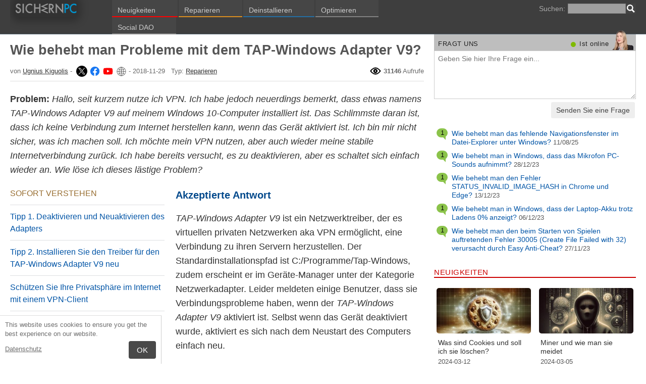

--- FILE ---
content_type: text/html; charset=UTF-8
request_url: https://sichernpc.de/fragt-uns/wie-behebt-man-probleme-mit-dem-tap-windows-adapter-v9/
body_size: 33499
content:
<!DOCTYPE html>
<html lang="de" class="no-js ">
<head>
    <meta charset="UTF-8">
    <meta name="viewport" content="width=device-width">
    <title>Wie behebt man Probleme mit dem TAP-Windows Adapter V9?</title><meta name="description" content="Hallo, seit kurzem nutze ich VPN. Ich habe jedoch neuerdings bemerkt, dass etwas namens TAP-Windows Adapter V9 auf meinem Windows 10-Computer installiert ist. Das Schlimmste daran ist, dass ich keine Verbindung zum Internet herstellen kann, wenn das Gerät aktiviert ist.">
<meta property="og:description" content="Hallo, seit kurzem nutze ich VPN. Ich habe jedoch neuerdings bemerkt, dass etwas namens TAP-Windows Adapter V9 auf meinem Windows 10-Computer installiert ist. Das Schlimmste daran ist, dass ich keine Verbindung zum Internet herstellen kann, wenn das Gerät aktiviert ist.">
<meta property="og:title" content="Wie behebt man Probleme mit dem TAP-Windows Adapter V9?">
<meta property="og:locale" content="de_DE">
<meta property="og:image" content="https://sichernpc.de/wp-content/uploads/articles/askit/tap-windows-adapter-v9-fix_de.jpg">
<link rel="alternate" hreflang="de" href="https://sichernpc.de/fragt-uns/wie-behebt-man-probleme-mit-dem-tap-windows-adapter-v9/"><link rel="alternate" hreflang="fr" href="https://pcsecurise.fr/demander/comment-reparer-tap-windows-adapter-v9/"><link rel="alternate" hreflang="pl" href="https://wyleczpc.pl/pytaj/jak-naprawic-tap-windows-adapter-v9/"><link rel="alternate" hreflang="en" href="https://ugetfix.com/ask/how-to-fix-tap-windows-adapter-v9/"><link rel="alternate" hreflang="es" href="https://pcseguro.es/preguntenos/como-solucionar-tap-windows-adapter-v9/"><link rel="apple-touch-icon" sizes="180x180" href="/wp-content/themes/fix/icons/apple-touch-icon.png">
<link rel="icon" type="image/png" href="/wp-content/themes/fix/icons/favicon-32x32.png" sizes="32x32">
<link rel="icon" type="image/png" href="/wp-content/themes/fix/icons/favicon-16x16.png" sizes="16x16">
<link rel="mask-icon" href="/wp-content/themes/fix/icons/safari-pinned-tab.svg" color="#5bbad5">
<link rel="shortcut icon" href="/wp-content/themes/fix/icons/favicon.ico">
<meta name="theme-color" content="#7e7e7e">
<link rel="manifest" href="/manifest.json">
<meta property="og:type" content="article">
<meta property="og:url" content="https://sichernpc.de/fragt-uns/wie-behebt-man-probleme-mit-dem-tap-windows-adapter-v9/">
<link rel="alternate" type="application/rss+xml" title="RSS 2.0" href="https://sichernpc.de/feed/">

<link rel="preconnect" href="https://www.googletagmanager.com">

<script>
	document.documentElement.className = 'js';
    base_url = "https://sichernpc.de/";
</script>
<meta name='robots' content='max-image-preview:large' />
<style id='style-inline-css' type='text/css'>
@charset "utf-8";body{margin:0}fieldset,iframe{border:0}body{background:#FFF;font-family:Arial,Helvetica,tahoma,verdana,sans-serif;font-size:14px;font-size:.875rem;line-height:1.3;color:#333}body:lang(ja){font-family:Arial,Helvetica,tahoma,verdana,"Hiragino Kaku Gothic Pro",Osaka,"メイリオ",Meiryo,"ＭＳ Ｐゴシック","MS PGothic",sans-serif}h1,h2,h3,h4,h5,h6{margin:0;font-family:inherit;color:inherit;text-rendering:optimizelegibility}.h1,h1{font-size:32px;font-size:2rem;line-height:1.2}.h2,h2{font-size:24px;font-size:1.5rem;line-height:1.2}.h3,h3{font-size:21px;font-size:1.3125rem;line-height:1.3}.h4,h4{font-size:21px;font-size:1.3125rem;line-height:1.3}.h5,h5{font-size:16px;font-size:1rem}ol,ul{margin:0 0 10px 0;padding:0 0 0 24px}li ol,li ul{margin:0}q{quotes:none}blockquote:after,blockquote:before,q:after,q:before{content:'';content:none}pre{white-space:pre;white-space:pre-wrap;word-wrap:break-word}sub,sup{position:relative;font-size:12px;font-size:.75rem}sup{top:-.5em}sub{bottom:-.25em}p{margin:16px 0}p a{line-height:1.9}button,input,keygen,select,textarea{font-family:Arial,Helvetica,tahoma,verdana,sans-serif}button:lang(ja),input:lang(ja),keygen:lang(ja),select:lang(ja),textarea:lang(ja){font-family:Arial,Helvetica,tahoma,verdana,"Hiragino Kaku Gothic Pro",Osaka,"メイリオ",Meiryo,"ＭＳ Ｐゴシック","MS PGothic",sans-serif}input:not([type=image]),textarea{box-sizing:border-box}.clear{clear:both}.ui-tabs-hide{display:none}#main-tabs{border-bottom:#e0e0e0 solid 1px;margin-bottom:20px;margin-top:20px;overflow:auto}ul#main-tabbed-area{margin-bottom:0;padding-left:0;font-size:16px;font-size:1rem}ul#main-tabbed-area li{float:left;position:relative;margin-right:5px}ul#main-tabbed-area a{text-decoration:none;padding:11px 13px 6px 13px;display:block}ul#main-tabbed-area a:hover{background-color:#0054A6;color:#FFF}ul#main-tabbed-area li.active .arrow{display:none}ul#main-tabbed-area li.active a{padding-top:10px;border:#eee solid 1px;border-bottom:#fff solid 1px;margin-bottom:-1px}.entry{border:#eee solid 1px;position:relative}span.comment-number,span.etright_answer,span.unanswered{border-radius:100px;background:#1b93e0;background:radial-gradient(circle,#43adf1 0,#1b93e0 65%);display:block;color:#eee;text-align:center;font-size:25px;position:absolute;top:6px;left:-5px;padding:1px 2px 1px 2px;max-width:58px;white-space:nowrap;min-width:40px;line-height:38px}span.comment-number a,span.etright_answer a,span.unanswered a{color:inherit;text-decoration:none}span.comment-number:after,span.etright_answer:after,span.unanswered:after{content:'';height:0;border-style:solid;border-color:transparent #1b93e0 transparent transparent;position:absolute;border-width:0 13px 13px 0;top:35px;right:15%}span.unanswered{background:#ccc;background:radial-gradient(circle,#e6e6e6 0,#ccc 65%);color:#444}span.unanswered:after{border-color:transparent #ccc transparent transparent}span.etright_answer{background:#8bc34a;background:radial-gradient(circle,#afea6b 0,#8bc34a 65%);color:#000}span.etright_answer:after{border-color:transparent #8bc34a transparent transparent}h2.title{padding:11px}.page h2.title,h2.title,h2.title a{font-size:22px;font-size:1.375rem;color:#303030;text-decoration:none;text-transform:none}.page h2.title{background:0 0}h2.title a{color:#303030;text-decoration:none;background:0 0}h2.title a:hover{color:#000}.post-content{padding:20px}.comment-content ul,.post-content ul{list-style-type:disc;padding:10px 0 10px 20px}.comment-content ol,.post-content ol{list-style-type:decimal;list-style-position:inside;padding:10px 0 10px 2px}.comment-content ul li ol,.comment-content ul li ul,.post-content ul li ol,.post-content ul li ul{padding:2px 0 2px 20px}.comment-content ol li ol,.comment-content ol li ul,.post-content ol li ol,.post-content ol li ul{padding:2px 0 2px 35px}.ask_form_button,.s-button{padding:7px 9px 6px 9px;border-radius:0;margin:0;color:#fff;border:0;background:#666}.widget-button{padding-bottom:10px}#respond>span{color:#246fa3}h3#comments{margin-left:23px}ol.commentlist{padding-left:0;margin:0;overflow-x:scroll}.commentlist div.avatar-box{float:right;width:70px;height:108px;padding:15px 0 0 18px;position:relative}div.avatar{position:relative;margin-top:4px;height:62px}div.avatar img{border-radius:50%}.author-rating{margin-left:-19px;text-align:center;display:block}.comment-date{font-style:italic}.author-rating{letter-spacing:-2px;color:#aaa}.author-rating .on{color:#ffeb3b;text-shadow:#000 0 0 2px}.commentlist .author_comments_num,.commentlist .no_comments,.widget-comment-number{border-radius:50px;background:#1b93e0;display:block;color:#eee;text-align:center;font-size:11px;position:absolute;top:-2px;left:0;padding:1px 2px 1px 2px;max-width:28px;white-space:nowrap;min-width:18px;line-height:16px}.commentlist .author_comments_num:after,.commentlist .no_comments:after,.widget-comment-number:after{content:'';height:0;border-style:solid;border-color:transparent #1b93e0 transparent transparent;position:absolute;border-width:0 10px 10px 0;top:13px;right:20%}.commentlist .no_comments,.widget-unanswered{background:#ccc;color:#444}.commentlist .no_comments:after,.widget-unanswered:after{content:'';border-color:transparent #ccc transparent transparent}.widget-etright_answer{background:#8bc34a;color:#000}.widget-etright_answer:after{content:'';border-color:transparent #8bc34a transparent transparent}.comment-wrap{box-sizing:border-box;float:right;position:relative}.comment-wrap-inner{min-height:90px;background:#eee;padding:33px 26px 16px 51px;border:#dedddd solid 2px;border-right-width:90px;border-radius:20px}.comment-author{margin-bottom:29px;font-weight:700}.comment-content{font-size:16px;font-size:1rem;line-height:1.65;color:#000}.reply-container{text-align:right}li.et_right_answer>.comment-body>.comment-wrap{border:1px solid #afe06d}li.et_right_answer>.comment-body>.comment-wrap .comment-wrap-inner{background:#bbee75;border-color:#afe06d}li.et_right_answer>.comment-body>.comment-wrap>.comment-wrap-inner span.fn,li.et_right_answer>.comment-body>.comment-wrap>.comment-wrap-inner span.fn a,li.et_right_answer>.comment-body>.comment-wrap>.comment-wrap-inner>.comment-author,li.et_right_answer>.comment-body>.comment-wrap>.comment-wrap-inner>.comment-content{color:#333}#commentform textarea#comment{width:98%}#commentform input[type=text]{width:40%;display:block;padding:5px}li.comment #respond input[type=text]{width:50%!important}p#right_answer_set{color:green;font-weight:700;font-size:13px;font-size:.8125rem}.et_right_answer>.comment>.comment-body>.avatar-box>.comment-date{color:#47631f}.aligncenter,div.post .new-post .aligncenter{display:block;margin-left:auto;margin-right:auto}.alignright{float:right;margin-left:5px}.alignleft{float:left;margin-right:5px}img.alignleft{display:inline;margin-right:13px;margin-bottom:8px}img.alignright{display:inline;margin-left:13px;margin-bottom:8px}.nav ul{position:absolute;top:-999em;background-position:bottom;background-repeat:no-repeat;z-index:10}.nav li{float:left;position:relative}.nav a{display:block;float:left}.nav li:hover ul,ul.nav li.sfHover ul{left:0;top:50px}.nav li.sfHover li ul,.nav li:hover li ul{top:-999em}.nav li li:hover ul,ul.nav li li.sfHover ul{left:192px;top:0}.nav li li:hover ul,.nav li:hover ul{top:-999em}.nav li li{display:block;padding:0;float:left;height:auto!important}.nav li ul{width:191px;z-index:1000}.nav li li a:link,.nav li li a:visited{display:block;height:auto;float:left}.nav li:hover{visibility:inherit}.pagination{overflow:hidden;padding:15px 12px 0;font-size:14px;font-size:.875rem}.pagination a{text-decoration:none}#sidebar div.custom-sidebar-block ul.control li a:hover,a.readmore:hover,div#slider-control div.featitem h2 a,ul#cats-menu li a:hover,ul#page-menu li a:hover{text-decoration:none}.js #feat-content,.js div#from-blog div.entries{display:none}.foursixeight{margin:0 0 15px 84px}#comment-wrap .navigation{padding:10px 0}.nav-previous{float:left}.nav-next{float:right}a{color:#0054A6}a:hover{text-decoration:underline}a.background{color:#0054A6}a.background:hover{color:#fff;background-color:#0054A6}a.eleven{font-size:11px}a.eleven:hover{font-size:11px}.expanded{line-height:24px;letter-spacing:2px}.justified{text-align:justify}.box1{padding:3px;border-width:medium;border-style:solid;border-color:#ccc}.box2{font-style:italic;word-spacing:2pt;padding:3px;border:1px solid}.nav{font-weight:700;font-size:9.5pt}a.nav{text-decoration:none;font-size:9.5pt}a.nav:hover{text-decoration:underline;font-size:9.5pt}.description{text-align:center}.commentmetadata{font-weight:400}#sidebar ul p,#sidebar ul select{margin:5px 0 8px}#sidebar ul li{list-style-type:none;list-style-image:none;margin-bottom:15px}#sidebar ul,#sidebar ul ol{margin:0;padding:0}#sidebar ul ol,#sidebar ul ul{margin:5px 0 0 10px}#sidebar ul ol,#sidebar ul ul ul{margin:0 0 0 10px}#sidebar ul ol li,ol li{list-style:decimal outside}#comment-wrap ol li{list-style:none}.cat td{font-size:11px;color:#000;padding-right:20px;background-color:#CCC}.line{font-size:11px;color:#000}.line a{color:#000}div.help a{color:#246fa3;text-decoration:none;font-size:9.5pt}div.hr,div.hr-5{height:1px;font-size:1px;line-height:1px;overflow:hidden;clear:both}div.hr-5{margin:5px 0}li{list-style:square}#main-tabs li{list-style:none}blockquote,pre{display:block;background:#464646;color:#ccc;margin:5px 0;padding:18px 30px;font-style:italic}blockquote a,pre a{color:#fff}blockquote p,pre p{margin:10px 0}.flash_m_error,.flash_m_ok{border-radius:3px;border-style:solid;border-width:1px;margin:0 5px 16px 5px;padding:8px;background-color:#FFEBE8;border-color:#C00;font-size:14px;width:96%}.flash_m_ok{background-color:#eaf7e7;border-color:#7bce6c}.news_h2_one,.news_h2_one:hover{font-size:30px;line-height:30px;font-weight:400;text-decoration:none;color:#333}.news_h2_two,.news_h2_two:hover{font-size:18px;line-height:18px;font-weight:400;text-decoration:none;color:#333}.comment_author,.comment_author a{font-style:normal;color:#333;text-decoration:none}.meta_right{float:right;font-size:11px}.meta_right a{font-size:11px!important}.unsubscribe{float:right;text-align:right;margin:7px 6px 30px 0}.unsubscribe,.unsubscribe a{font-size:9px;color:#333}.news_list_sidebar,.news_list_sidebar li{margin-left:0!important;padding-left:0!important}.news_list_sidebar li{list-style:none outside none;font-size:12px!important}.news_list_sidebar li a{font-size:16px!important}.askit_list_sidebar{margin:0;padding:0;overflow:auto}.askit_list_sidebar>li{word-wrap:break-word;font-size:13px;font-size:.8125rem;margin:10px 0 0 0;list-style:none;padding-left:30px;position:relative}.askit_list_sidebar>li>a{font-size:14px;font-size:.875rem}.articles_list_sidebar{margin:0;padding:0;overflow:auto}.articles_list_sidebar>li{margin:6px 0;list-style:none;width:50%;box-sizing:border-box;padding:0 10px 0 2px;overflow:hidden;float:left;clear:left;word-break:break-word}.articles_list_sidebar>.li_right{float:right;clear:right;padding:0 0 0 2px}.articles_list_sidebar>li>a{line-height:1.3}.news_img_mini{float:left;padding:5px}.sidebar_block{color:#555;font-size:14px;font-size:.875rem;line-height:1.25}.sidebar_block span{font-size:13px;font-size:.8125rem}.comment_reply_link,.comment_reply_link a{float:left;font-size:7.5pt;color:#0865BA;cursor:pointer;text-decoration:none}.ar_block{margin-bottom:10px;word-wrap:break-word}.ar_title_dot{float:left;margin-right:5px;font-size:25px;line-height:.8;color:#CFCFCF}.ar_button_info,.ar_reco_text{color:#767575;font-style:italic;font-size:13px;font-size:.8125rem}.ar_reco_text{margin-left:11px}.ar_button_info{margin:0 0 10px 5px;clear:both;line-height:1.65}.ar_button_info a:hover{color:inherit;background:inherit}ul .dot_red_ul li{color:#C00}.downloading_text,.downloading_text a{color:#767575;font-size:13px;font-size:.8125rem;line-height:1.65}.ask_link,.ask_link a{float:right;margin:-8px 6px 0 0;text-decoration:underline;color:#0054A6;font-size:11px}#create_new_post p{margin-bottom:10px}.news-featured-entry h2{padding:0!important;margin:0!important}.news-featured-entry>h2>a>.comments_count{color:#111}.news_post_1>h2>.comments_count{color:#0054a6;font-weight:400}#toggle{display:none;position:relative;float:left}.s-body{margin:0 auto;background:#fff}.s-header-logo>a>img{height:30px}.s-menu{margin:0;text-decoration:none;font-size:11px}.s-menu:hover{text-decoration:underline}.s-menu-search{line-height:21px;text-align:right}.s-menu-search .s-menu-search-title{padding-right:5px}.s-menu-search .s-menu-search-title,.s-menu-search .s-menu-search-title a{color:#767676;text-decoration:none;cursor:default}.s-menu-search>.searchform{float:right}.nav-menu-search{margin-top:0}footer{clear:both}.footer{clear:both;text-align:center}.footer-links{border-bottom:#eee solid 1px;line-height:2.5}.footer-links,.footer-links-2{overflow:auto;color:#767676;padding:23px 5px 8px 5px}.footer-links a,.footer-links-2 a{padding:0 5px;color:#767676;text-decoration:none;white-space:nowrap}.footer-links-2{padding:4px 0 0 0;margin-bottom:6px;line-height:30px}.footer-text{margin:0 auto;padding:5px 5px 40px 5px}.footer-text>a{color:inherit}.s-spread-box-div{width:230px;height:55px;overflow:hidden;-webkit-transform:translateZ(0);position:relative}.s-spread-box>img{margin-left:-5px;margin-top:-3px}a.s-spread-box{opacity:.4}a.s-spread-box:hover{opacity:1}.bg-header{text-transform:uppercase;letter-spacing:.5px;line-height:13px;line-height:.8125rem;font-size:17px;font-size:1.0625rem}.bg-header-featured{margin-top:14px}.news_block_n a{text-decoration:none}.news_block_n h2{text-transform:none;font-size:15px;font-size:.9375rem}.news_block_n h2:lang(ja),.news_block_n h2:lang(zh-Hans){font-size:15px;font-size:.9375rem;line-height:1.3}.entry_news{line-height:1.6}.news_block_n .entry_news{font-size:14px;font-size:.875rem;line-height:1.45;color:#444}.news_block_n .entry_news:lang(ja),.news_block_n .entry_news:lang(zh-Hans){font-size:15px;font-size:.9375rem;line-height:1.6}.news_post_1>h2{margin:0;padding-top:0;padding-left:0!important;font-size:17px;font-size:1.0625rem;line-height:1.3}.news_post>h2{margin:0;padding-top:0;padding-left:0!important;font-size:17px;font-size:1.0625rem;line-height:1.3}.news_post_2_1{margin-top:9px;padding-top:0;border-top:0!important}.news_post_2>h2{margin:0;padding-top:1px;padding-left:0!important;font-size:15px;font-size:.9375rem;line-height:1.3;clear:none}.news_post_2>h2:lang(ja),.news_post_2>h2:lang(zh-Hans){font-size:16px;font-size:1rem;line-height:1.4}.news_img_thumb img{display:block}.news-featured-entry .news_img_thumb{margin-bottom:8px}.news-featured-entry .news_img_thumb img{-webkit-box-shadow:0 0 10px rgba(0,0,0,.3);-moz-box-shadow:0 0 10px rgba(0,0,0,.3);box-shadow:0 0 10px rgba(0,0,0,.3)}.news_post_2 .news_img_thumb{float:left;margin-right:10px;-webkit-box-shadow:0 0 10px rgba(0,0,0,.3);-moz-box-shadow:0 0 10px rgba(0,0,0,.3);box-shadow:0 0 10px rgba(0,0,0,.3)}.news_post_list{padding-top:15px;border-top:1px solid #e5e5e5;overflow-y:auto;overflow-x:hidden}.news_post_list>.news_img_thumb{border-radius:5px;width:200px;max-width:40%;max-height:133px;overflow:hidden;margin-bottom:5px;margin-right:10px;float:left;text-align:center}.news_post_list>.news_img_thumb>a>img{width:100%;height:auto}.news_post_list>h2{margin:0;font-size:16px;font-size:1rem;line-height:1.3;clear:none;margin-bottom:5px}.news_post_list>h2:lang(zh-Hans){font-size:17px;font-size:1.0625rem;line-height:1.4}.news_post_3{padding-left:5px;margin-bottom:10px;padding-top:14px;border-top:1px solid #e5e5e5;overflow-y:auto;overflow-x:hidden}.news_post_3>.news_img_thumb{width:150px;height:85px;overflow:hidden;margin-bottom:5px;margin-top:2px;margin-right:10px;float:left;text-align:center}.news_post_3>.news_img_thumb>a>img{width:150px;height:auto}.news_post_3>h2{margin:0;font-size:15px;font-size:.9375rem;line-height:1.3;padding:0!important;clear:none;margin-bottom:5px}.news_post_3>h2:lang(zh-Hans){font-size:16px;font-size:1rem;line-height:1.4}.social_block{clear:both;margin-top:0;margin-bottom:0;border-bottom:#ddd solid 1px;padding:6px 10px 0 0;background:#eee;height:25px;overflow:hidden}.news_thumb_medium_w{width:300px}.social_block_buttons{float:left}.click_to_ask_url{float:right;padding-bottom:10px}.article_content,.entrytext{word-wrap:break-word;font-size:18px;font-size:1.125rem;line-height:1.6}.article_content>p:first-of-type>a:first-child>img:first-child,.article_content>p:first-of-type>img:first-child,.article_content>p:first-of-type>span:first-child>a:first-child>img:first-child,.article_content>p:first-of-type>span:first-child>img:first-child{float:right;clear:right;margin-right:0;margin-bottom:15px;margin-left:5px}h2{font-size:17px;font-size:1.0625rem;margin:21px 0 10px 0;font-weight:700}h2>a{text-decoration:none}h3,h4{font-size:18px;font-size:1.125rem;margin:20px 0 10px 0;font-weight:700}h4{color:#666}h2{font-size:23px;font-size:1.4375rem;color:#494949;margin:30px 0 14px 0;font-weight:700}.article_page_numbers+h2{margin-top:8px}.s-h-black{color:#333;text-transform:uppercase}.s-h-color{color:#246fa3;text-transform:uppercase}.u{text-decoration:underline}.alt_soft_title{color:#595d59;padding-left:4px;margin-bottom:4px;text-transform:uppercase;font-size:17px;font-size:1.0625rem}.s-header-manual{color:#333;margin-top:25px;font-size:16px;font-size:1rem;font-weight:700}.s-mi-h{font-style:italic;color:#A7373B}.s-mi-arrow{font-style:normal;font-family:monospace;color:#444;font-size:21px;font-size:1.3125rem;line-height:12px;line-height:.75rem}.h1_news{font-weight:700;background:#eee;color:#333;padding:8px 6px 7px 11px}.h1_id_block{background:#eee;color:#333;padding:6px 12px 0 11px;overflow:auto}.h1_id{display:inline;font-weight:700;margin-top:11px}.id_social_block{padding:6px 0 1px 0;overflow:hidden;margin:0 5px;border-bottom:#ddd dotted 1px;height:23px}.h1_id_block>.id_social_block{padding:0 0 1px 0;border-bottom:#ccc dotted 1px;margin:0}.ai-entry{margin:8px 0 8px 23px}.ai-title{float:left;margin:20px 5px 0 20px;font-weight:400;font-size:17px;font-size:1.0625rem}.ai-title>a{text-decoration:underline;text-transform:none}.ai-author{padding-left:10px}.ai-list-item{padding-bottom:15px;padding-left:30px;overflow:hidden}.ai-list-item .entry-cat{position:absolute;top:2px;left:2px;font-size:.6em;color:#9B9B9B}.ai-list-item>span.comment-number{top:3px}.s-page-index .comment-number{display:none}.s-page-index .ai-entry{margin-left:0}.s-page-index .ai-title{margin-left:0}.s-page-index .entry{padding:0 10px 0 0}.s-page-index #breadcrumbs{margin-bottom:10px}#loginform>p{overflow:auto}#register-form #loginform input.input[type=password],#register-form #loginform input.input[type=text]{width:100%}.downloading_text{margin:0 0 10px 5px}.primary_download_action,a.support_phone_number{font-size:36px;font-size:2.25rem;color:#0ba918;text-transform:uppercase;font-weight:700;line-height:1;padding-left:2px;letter-spacing:-1px}.support_phone .icon-call{display:inline-block}a.support_phone_number{text-decoration:none;vertical-align:7px;font-size:30px;font-size:1.875rem;font-style:normal}.support_phone_number:hover{background:0 0!important;text-decoration:none}.primary_download_button{float:left;width:224px;position:relative;background:#0a8a15;display:block;text-decoration:none;cursor:pointer;color:#fff;-webkit-border-radius:8px;-moz-border-radius:8px;border-radius:8px;font-weight:700;padding:10px 12px 8px 12px;line-height:1.1;margin:4px 0 10px 0}.primary_download_arrow{background:transparent 0 0 url([data-uri]);width:27px;height:25px;position:absolute;top:17px;right:14px;display:block}.primary_download_seal{width:85px;height:107px;position:absolute;top:-58px;right:-60px;display:block}.primary_download_seal svg{position:absolute}.seal_text{position:relative;width:100%;font-weight:400;font-size:10px;font-size:.625rem;color:#000;font-family:Tahoma,Verdana,Segoe,sans-serif;display:block;line-height:10px;line-height:.625rem;text-align:center;padding-top:22px}.seal_text:lang(ja){font-family:tahoma,verdana,"Hiragino Kaku Gothic Pro",Osaka,"メイリオ",Meiryo,"ＭＳ Ｐゴシック","MS PGothic",sans-serif}.seal_text::before{font-size:16px;content:'100%';display:block;height:14px;padding-top:5px;padding-left:5px;font-weight:700;color:#333}.primary_download_button:hover{text-decoration:none;cursor:pointer;color:#fff;background:#0054A6}.primary_button_title{font-size:24px;font-size:1.5rem;font-weight:400;font-family:Tahoma,Verdana,Segoe,sans-serif}.primary_button_title:lang(ja){font-family:tahoma,verdana,"Hiragino Kaku Gothic Pro",Osaka,"メイリオ",Meiryo,"ＭＳ Ｐゴシック","MS PGothic",sans-serif}.primary_button_info{font-size:12px;font-size:.75rem;display:block;padding-right:24px}.download_list{overflow:auto}.download_list>.s-h-color{margin-top:0}.s-id-rating_block{float:right;margin-top:3px}.s-snapshots-img{background:#efefef;text-align:center;padding:4px 3px 13px 3px}.s-main-img{width:auto;height:auto;max-width:100%;box-shadow:0 0 10px rgba(0,0,0,.3);margin:3px 0 0 0}.s-thumb-img{display:block;float:left;width:135px;height:135px;overflow:hidden;-webkit-box-shadow:5px 5px 8px rgba(0,0,0,.1);-moz-box-shadow:5px 5px 8px rgba(0,0,0,.1);box-shadow:5px 5px 8px rgba(0,0,0,.1)}a.s-thumb-img:hover{background:0 0!important}.s-thumb-img>img{width:auto;max-width:none!important}.s-snapshot_title{background:#DBDBDB;color:#4D4D4D;margin:0;padding:7px 8px 5px 9px;font-weight:400;text-transform:uppercase}.spytext{background:#efefef;margin:10px 0;clear:both;overflow:auto;word-wrap:break-word}.spytext>h3,.spytext>h4{font-size:15px;font-size:.9375rem;background:#DBDBDB;color:#4D4D4D;margin:0;padding:7px 8px 5px 9px;text-transform:uppercase;font-weight:400}.spytext-inner{font-family:Monaco,Courier New,monospace;padding:10px}.spytext-inner span{font-family:Arial,Helvetica,tahoma,verdana,sans-serif;font-style:italic;font-weight:700}.spytext-inner span:lang(ja){font-family:Arial,Helvetica,tahoma,verdana,"Hiragino Kaku Gothic Pro",Osaka,"メイリオ",Meiryo,"ＭＳ Ｐゴシック","MS PGothic",sans-serif}div.help{margin-top:5px}#TB_window{-webkit-box-shadow:none!important;-moz-box-shadow:none!important;box-shadow:none!important;border:0!important;background:0 0!important}#TB_secondLine{color:#fff!important}#TB_window a,#TB_window a:hover,#TB_window a:link,#TB_window a:visited{text-decoration:none!important;color:#fff!important}img#TB_Image{border:#2ea2cc solid 1px!important}.tb-close-icon{background:#2ea2cc;width:23px;border:#2ea2cc solid 1px;color:#fff!important;top:15px!important;right:13px!important;font-weight:400!important}.tb-close-icon:hover{background:#fff;color:#2ea2cc!important}p.form-allowed-tags{margin:0;font-size:12px;font-size:.75rem;color:#777}p.form-allowed-tags code{font-size:12px;font-size:.75rem}.side-news-title{font-size:12px;font-size:.75rem;color:#555;text-shadow:0 0 1px rgba(0,0,0,.1);line-height:1.2}.small{font-size:12px;font-size:.75rem}.grey{color:#6b6a6a}.small-grey{color:#767676;font-size:13px;font-size:.8125rem}.s-compatible>b{color:#333}.s-over{font-size:20px;font-size:1.25rem;color:#ee5933;font-weight:400;font-style:normal;line-height:1;letter-spacing:-1px}.sidebar_testimonials{padding:0 5px;margin-bottom:20px}.test_comment{margin-top:13px;font-style:italic;clear:both;min-height:66px;margin-bottom:8px;padding:12px 5px 10px 12px;border:#eee solid 1px;border-radius:10px}.test_comment_text{font-size:14px;font-size:.875rem;font-style:italic;color:#555;display:flex;align-items:center;min-height:66px}.test_comment_name{font-size:14px;font-size:.875rem;color:#909090;text-shadow:1px 1px 1px rgba(0,0,0,.1)}.entrytext a:hover{background-color:#0054A6;color:#FFF}.downloading_text a:hover{background:0 0;color:#767676}.s-menu-search-text{float:left;height:20px;line-height:21px;font-size:9.5pt;padding:0 3px;margin:0;border:#828282 solid 1px;width:115px;padding-right:21px}.items-count-in-db{line-height:1.1;text-align:right;margin-top:14px}.items-count-in-db+.category_quick_menu{margin-top:0!important}.items-count-in-db-color{color:#e00900;font-size:39px;font-size:2.4375rem;font-weight:700}.cb,.cb10,.cb15,.cb2,.cb20,.cb25,.cb30,.cb35,.cb40,.cb45,.cb5,.cb50{clear:both;font-size:0;height:0}.cb2{height:2px}.cb5{height:5px}.cb10{height:10px}.cb15{height:15px}.cb20{height:20px}.cb25{height:25px}.cb30{height:30px}.cb35{height:35px}.cb40{height:40px}.cb45{height:45px}.cb50{height:50px}hr{border:0;height:0;border-top:1px solid rgba(0,0,0,.1);border-bottom:1px solid rgba(255,255,255,.3)}form.remover_download{margin-bottom:15px}form.remover_download>input.remover_search_field{display:block;width:80%;height:30px;padding:3px 5px;margin:10px auto 5px auto;border-radius:3px;border:3px solid #BBB;font-size:16px}form.remover_download>input.remover_search_button{display:block;margin:0 auto;padding:8px 40px;color:#fff;border-radius:4px;text-shadow:0 1px 1px rgba(0,0,0,.2);border:1px solid #303030;background:#008e00;cursor:pointer}.remove_download_notice{text-align:center;font-size:34px!important;font-size:2.25rem;color:#ee5933;text-transform:uppercase;line-height:1;padding-left:2px;letter-spacing:-1px}.click_to_ask_url,.click_to_ask_url a,.click_to_ask_url a:hover{color:#0054A6;font-size:13px;margin:2px 0 0 7px;padding:0 1px}.click_to_ask_url a:hover{background:#0054A6;color:#fff}form.subscribe .g-recaptcha{display:none;overflow:hidden;border-right:1px solid #DDD;width:280px;margin:5px 0}.colorbg-blue,.colorbg-dark,.colorbg-green,.colorbg-grey,.colorbg-grey-social,.colorbg-orange,.colorbg-red,.colorbg-silver,.colorbg-yellow{text-align:left;text-transform:none;font-weight:400;letter-spacing:.5px;line-height:11px;line-height:.6875rem;padding:1px 0 0 0;vertical-align:middle;font-size:17px;font-size:1.0625rem}.parasites-categories{font-size:8.5pt;color:#494949;line-height:15px}.parasites-categories a{font-weight:700;font-size:8.5pt}.colorbg-grey-social{height:21px;line-height:1;padding:10px 0 0 10px;font-size:13px}.colorbg-social{height:19px;line-height:1;padding:12px 0 0 5px;font-size:13px}.s-gs-item{float:left;width:27%;min-height:100px;text-align:center}.s-gs-item>a>img{display:block;margin:0 auto}img.flag,svg.flag{width:24px;height:16px;background:rgba(0,0,0,.1);box-shadow:1px 1px 0 0 rgba(0,0,0,.1)}.flags{margin-bottom:4px}.s-lang-link-col{float:left}.flags.s-lang-link-col-1-2,.flags.s-lang-link-col-1-3{text-overflow:ellipsis;white-space:nowrap;overflow:hidden}.ellipsis{text-overflow:ellipsis;white-space:nowrap;overflow:hidden}.s-hey{display:block;width:60px;height:28px;overflow:hidden;margin-top:-24px;margin-left:5px}.s-hey>img{border:none;display:block;margin-left:-21px;margin-top:-1px}.s-spreading-knowledge{clear:both;color:#777;margin-top:44px;padding-bottom:25px;padding-top:23px;box-shadow:-11px 23px 149px -22px rgba(0,0,0,.2)}.s-spread-diag-left,.s-spread-diag-right{opacity:.3;position:absolute;letter-spacing:0;width:0;height:0;border-style:solid}.s-spread-diag-left{top:0;left:0;border-width:55px 20px 0 0;border-color:#fff transparent transparent transparent}.s-spread-diag-right{top:0;right:0;border-width:0 0 55px 20px;border-color:transparent transparent #fff transparent}.more_link{font-size:11px;text-transform:uppercase;display:inline-block}.more_link::after{content:'▸';font-size:120%;padding-left:1px}.icon-actor-2{background-image:url([data-uri]);width:43px;height:49px}.icon-askit-count svg,.icon-comments-count svg{width:16px;height:15px}.icon-views-count>svg{width:24px;height:15px}.sidebar_download{padding:10px 0 0 0;width:300px;background:#fff;z-index:1}.voting-box{padding:13px 5px 0 5px}.voting-title{font-size:17px;line-height:1.3}.voting-submit{display:none}.voting-result{clear:both;padding:10px 0 2px 3px}.voting-result-line-box{height:3px;background:#eee;clear:both}.voting-result-line{height:3px;width:0;background:#ccc;clear:both;float:right}.voting-result-option{font-style:italic}.voting-result-count{float:right;padding-left:8px;font-size:11px}.vote_bottom_links{padding-top:10px;font-size:12px;line-height:1.5;text-align:right}.voting-options{padding-bottom:10px;padding-top:4px}.voting-options>label{display:block;padding:6px 0;clear:both;overflow:auto}.voting-options>label>input{float:left;width:17px;height:17px;margin-right:5px;margin-top:0;opacity:.8}.voting-options>label>input:hover{opacity:1}.voting-options-add-line{padding:10px}.voting-button{margin:0 7px;background:#eee;border:#E1E1E1 solid 1px;padding:7px 14px;text-transform:uppercase;font-size:12px;color:#6F6F6F}.voting-error,.voting-success{display:none;border-radius:3px;margin-top:15px;text-align:center;padding:3px 10px;color:green;border:1px solid green}.voting-error{color:red;border:1px solid red}.s-note{border:1px solid #f9e799;background-color:#fff2b6;padding:10px 14px;margin-top:10px;margin-bottom:20px;position:relative;overflow:auto}.s-note .content{float:left}.s-note .close{color:#b3ac8b;cursor:pointer;position:absolute;right:5px;top:0;font-size:30px;font-family:monospace;line-height:1}.s-note .clear{clear:both}.s-left{position:relative}.s-left .quick-notice{border:#fff solid 3px;background-color:#FFF1B3;padding:12px 25px 0 15px;position:absolute;top:610px;overflow:auto;color:#666;font-size:12px;font-size:.75rem;line-height:1.2;margin-right:20px}.s-left .quick-notice .quick_download_top_text{margin-right:16px;margin-top:1px;margin-bottom:13px}.s-left .quick-notice .close{cursor:pointer;color:#BBB;background:#FFF1B3;border:0;float:right;font-size:25px;font-size:1.5625rem;padding:5px;position:absolute;right:0;top:0}.win-inline{display:inline-block}.mac{display:none}.osmac .win{display:none}.osmac .mac,.osmac div.mac{display:block}.osmac .mac-inline,.osmac div.mac-inline{display:inline-block}.osmac span.mac{display:inline}.mac_only,.osmac .windows_only,.oswin .mac_only{display:block}.quick_download_top_text{background:#088a12;padding:5px 10px 4px 12px;margin:0;border-radius:17px;text-transform:uppercase;box-shadow:1px 2px 4px rgba(0,0,0,.2)}.quick_download_top_text>a,.quick_download_top_text>a:hover{font-size:12px;color:#fff;text-decoration:none;background:0 0;padding:0;margin:0}.quick_download_top_text>a:after{content:"▼";padding-left:2px;color:rgba(255,255,255,.92)}.removal_quick_menu ul{padding:0}nav>ul.removal_quick_menu>li:first-child>a{font-weight:700}.nav-menu ul.removal_quick_menu{display:block}.removal_quick_menu{padding:0}.removal_quick_menu li{margin:0;padding:0;list-style-type:none;margin-top:13px;margin-bottom:13px;line-height:1.2}.removal_quick_menu li>a{text-decoration:none;padding:0 7px}.removal_quick_menu li>a:first-child{padding-left:0}.removal_quick_menu li.inline>a{clear:none;border-left:#849CB4 solid 1px}.removal_quick_menu li.inline>a:first-child{clear:none;border:0}.removal_quick_menu li ul{display:block!important}.removal_quick_menu li ul li{list-style-type:disc}.category_quick_menu,.software_quick_menu{margin:29px 0 10px 0!important;font-size:14px;font-size:.875rem;overflow:auto;display:block!important;padding-right:10px}.category_quick_menu li,.software_quick_menu li{color:#0054a6;margin:7px 0;padding:0;list-style-type:disc;line-height:1.3}.category_quick_menu li>a,.software_quick_menu li>a{text-decoration:none;padding:0 7px}.category_quick_menu li>a:first-child,.software_quick_menu li>a:first-child{padding-left:0}.category_quick_menu li.inline>a,.software_quick_menu li.inline>a{clear:none;border-left:#849CB4 solid 1px}.category_quick_menu li.inline>a:first-child,.software_quick_menu li.inline>a:first-child{clear:none;border:0}.category_quick_menu li ul,.software_quick_menu li ul{display:block!important}.category_quick_menu li ul li,.software_quick_menu li ul li{list-style-type:disc}.software_quick_menu{margin:0 0 10px 0!important}.askit_question_number{height:31px;width:31px;float:left;font-size:41px;font-size:2.5625rem;font-weight:700;padding:5px 0 0 8px;line-height:1}.askit_question_title{float:left;font-size:20px;font-size:1.25rem;font-weight:700;line-height:1;margin-top:7px}.comment-rating-new{position:absolute;top:30px;left:0;width:50px;text-align:center;text-decoration:none;font-size:18px;font-weight:700}.comment-rating-new .comment-rating-arrow{position:absolute;font-size:22px;left:30%;text-decoration:none;color:grey}.comment-rating-new .comment-rating-arrow.like{top:-25px}.comment-rating-new .comment-rating-arrow.dislike{bottom:-25px}.comment-rating-new .comment-rating-arrow.disabled{cursor:default;color:#ddd}.cc_banner-wrapper{z-index:9001;position:relative}.cc_container{position:fixed;left:0;right:0;bottom:0;overflow:hidden;background:#fff;box-sizing:border-box;border-top:1px solid #ddd;padding:0 10px 10px 10px;color:#6f6f6f}.cc_container .cc_message{margin:9px 0 5px 0;padding:0;font-size:13px;line-height:1.4}.cc_container a,.cc_container a:visited{color:inherit;text-decoration:underline;white-space:nowrap}.cc_container .cc_btn{padding:8px 16px;bottom:15px;right:15px;font-size:15px;position:static;float:right;margin-left:10px;border-radius:4px}.cc_container .cc_btn,.cc_container .cc_btn:active,.cc_container .cc_btn:hover,.cc_container .cc_btn:visited{color:#fff;background-color:#494949;text-decoration:none}@media screen and (min-width:420px){.cc_container{width:320px;border-right:1px solid #ccc}}@media print{.cc_banner-wrapper{display:none}}.videoWrapper,span.video-wrap{position:relative;padding-bottom:56.25%;height:0}.videoWrapper iframe,span.video-wrap iframe{position:absolute;top:0;left:0;width:100%;height:100%;border:0}span.video-wrap{display:block;clear:left}.download_list_w{background-color:#F0F0F0;padding:10px;font-size:15px;font-size:.9375rem;min-height:280px}.ar_title{font-size:16px;font-size:1rem;color:#333}.ar_first_block{padding-left:5px;margin-top:15px}.ar_links{color:#666;font-size:12px;font-size:.75rem}.ar_link_primary{font-size:15px;font-size:.9375rem}.ar_link_info{color:#565656;font-style:italic;font-size:12px;font-size:.75rem}.ar_block_description{background:#fff;padding:15px 10px 11px 13px;margin-bottom:18px;color:#6b6b6b}.ar_block_description .ar_first_block{margin-top:13px;padding-left:0}.ar_buttons{margin-bottom:12px}.ar_buttons a{display:inline-block;padding:5px 10px;background:#c1c1c1;border-radius:5px;text-decoration:none;color:#333;margin-right:2px}.ar_buttons :first-child{background:#0a8a15;color:#fff}.ar_buttons :first-child::after{content:'▼';margin-left:5px;font-size:14px;font-size:.875rem}h1.h1_inline{float:left;font-weight:400;font-size:19px;line-height:20px;margin:0;padding:0 7px 10px 10px;color:#4B4B4B;text-transform:uppercase}.thank-you-page .alt_soft_title{margin-top:30px}.thank-you-page .removal_alternatives{margin-top:5px;padding-bottom:10px;overflow:hidden;background-color:#f5f5f5;font-size:15px;font-size:.9375rem;line-height:1.1}.thank-you-page .removal_alternatives ul{padding:10px;margin:0;width:97%;height:225px}.thank-you-page .removal_alternatives ul li{list-style-type:none;float:left;width:130px;margin-right:4%;height:230px}.thank-you-page .removal_alternatives ul li div.software-logo{height:170px;width:130px;background-size:cover}.thank-you-page .removal_alternatives ul li div.software-title{height:35px}.thank-you-page{border-top:#f0f0f0 solid 12px}.thank-you-page .editors-offer{font-size:14px;font-size:.875rem;color:#767676}.thank-you-page .title-box{box-shadow:0 2em 2em -2em rgba(0,0,0,.05),0 -2em 2em -2em rgba(0,0,0,.05);margin-top:20px;padding:6px 0}.thank-you-page .download-section{box-shadow:0 3em 3em -3em rgba(0,0,0,.05),0 -3em 3em -3em rgba(0,0,0,.05);margin-top:25px;padding:30px 0 20px 0}.thank-you-page .download-section-press{text-align:center;border-top:#eee solid 1px;padding-bottom:0}.thank-you-page .download-section-press a:hover{background:inherit}.thank-you-page .download-section-press img{margin:0 20px 20px 20px}.thank-you-page p.soft-about{margin:0;color:#767676}.thank-you-page .primary_download_arrow{top:21px;right:25px}.thank-you-page .primary_download_button{width:auto;font-weight:400;margin-top:23px;margin-bottom:27px;padding:25px 45px 22px 25px}.thank-you-page .primary_download_button .primary_download_text{font-size:17px;font-size:1.0625rem;padding-right:20px;text-transform:uppercase}.thank-you-page .entrytext{max-width:930px;margin:15px auto 0 auto}.thank-you-page .entrytext h2{color:#666;font-weight:400;margin-bottom:5px;margin-top:0}.thank-you-page .entrytext p{color:#666}.thank-you-page .entrytext .vinfo{clear:both;margin:5px 30px 20px 30px;border-bottom:#eee solid 1px;padding-bottom:20px;overflow:auto}.thank-you-page .entrytext .vinfo img{float:left;width:100px;height:100px;margin:3px 25px 10px 0}.thank-you-page .entrytext .vinfo h2{margin-left:130px}.thank-you-page .entrytext .vinfo p{margin:0;margin-left:130px}.thank-you-page .vinfo:last-child{border-bottom:none}.thank-you-page .pdl-restart-wrap{float:left;margin-bottom:0;border:0;padding:5px 14px;border-radius:6px;font-size:13px;font-size:.8125rem}.thank-you-page .pdl-steps .pdl-steps-wrap{margin-bottom:30px;overflow:auto}.thank-you-page .pdl-steps .pdl-step{margin-right:15px;width:300px;float:left}.thank-you-page .pdl-steps .pdl-step .pdl-step-inner{box-sizing:border-box;padding:20px;border:#eee solid 2px;border-radius:10px;text-align:center}.thank-you-page .pdl-steps .pdl-step .pdl-step-inner .step-image{width:100%;text-align:center}.thank-you-page .pdl-steps .pdl-step .pdl-step-inner .step-image img{border-radius:5px;width:256px;height:182px}.thank-you-page .pdl-steps .pdl-step .pdl-step-inner .step-no{font-weight:700;margin-top:0}.thank-you-page .pdl-steps .pdl-step .pdl-step-inner .step-title{font-weight:700;margin-bottom:5px}.thank-you-page .pdl-steps .pdl-step .pdl-step-inner .step-text-wrap{text-align:left;padding:0 5px}.thank-you-page .pdl-steps .pdl-step .pdl-step-inner .step-desc{margin-top:5px}.thank-you-page .pdl-steps .pdl-step:last-child{margin-right:0}.db-top-block,.nav-menu{font-size:16px;font-size:1rem;line-height:1.5;margin-bottom:20px}.db-top-block .db-top-block-search,.db-top-block .nav-menu-search,.nav-menu .db-top-block-search,.nav-menu .nav-menu-search{margin-top:0}.db-top-block .db-top-block-search .s-menu-search-text,.db-top-block .nav-menu-search .s-menu-search-text,.nav-menu .db-top-block-search .s-menu-search-text,.nav-menu .nav-menu-search .s-menu-search-text{width:100%;font-size:18px;font-size:1.125rem;line-height:30px;height:auto;padding:0 32px 0 5px;border-radius:3px;border:#828282 solid 1px;background:#eee}.db-top-block .db-top-block-search .s-menu-search-text::placeholder,.db-top-block .nav-menu-search .s-menu-search-text::placeholder,.nav-menu .db-top-block-search .s-menu-search-text::placeholder,.nav-menu .nav-menu-search .s-menu-search-text::placeholder{color:#bbb;font-size:15px;font-size:.9375rem}.db-top-block .db-top-block-search .s-menu-search-submit,.db-top-block .nav-menu-search .s-menu-search-submit,.nav-menu .db-top-block-search .s-menu-search-submit,.nav-menu .nav-menu-search .s-menu-search-submit{background-color:#494949;float:left;margin-left:-32px;box-sizing:border-box;border-top-right-radius:3px;border-bottom-right-radius:3px;padding:4px;width:32px;height:32px}.customer_support_askit{margin-bottom:20px;width:60%;float:left}.customer_support_askit>textarea{border:1px solid #bbb;border-radius:5px;height:70px;padding:10px;width:100%}.customer_support_askit>input[type=submit]{display:block;border-radius:15px;border:1px solid #be3631;background-color:#ee5933;color:#fff;padding:5px 15px 4px 15px;text-transform:uppercase;cursor:pointer;margin-top:10px}.customer-support span.comment-number{top:8px!important;left:-32px!important}.file_list_sidebar_related,.spyware_list_sidebar_related{margin:5px 0 0 0;padding:0}.file_list_sidebar_related li,.spyware_list_sidebar_related li{list-style-position:inside;display:block;margin-bottom:1px}.file_list_sidebar_related li>.article-info,.spyware_list_sidebar_related li>.article-info{border-top:rgba(0,0,0,.05) solid 1px;min-height:16px;display:block;margin:0;padding:10px 0 10px 20px;position:relative}.file_list_sidebar_related li:first-child>.article-info,.spyware_list_sidebar_related li:first-child>.article-info{border-top:none}.file_list_sidebar_related li>.article-info:before,.spyware_list_sidebar_related li>.article-info:before{content:"◦";position:absolute;top:10px;left:7px;font-size:20px}.file_list_sidebar_related li>.article-info:before{content:"•";font-size:18px;color:grey;top:5px}.file_list_sidebar_related li>.article-info .link,.spyware_list_sidebar_related li>.article-info .link{color:#303030;display:block;white-space:nowrap;overflow:hidden!important;text-overflow:ellipsis;padding-right:5px}.spyware_list_sidebar_related_footer{padding:5px 0 10px 0}.file_list_sidebar_related .article-info-element,.spyware_list_sidebar_related .article-info-element{margin:0!important;width:46px}.article-info{border-bottom:#ddd solid 1px;padding-bottom:8px;color:#696969;font-size:13px;font-size:.8125rem;margin:12px 0 5px 0}.article-info .icon{display:inline-block;vertical-align:-3px}.article-info>.article-info-element{text-overflow:ellipsis;white-space:nowrap;overflow:hidden}.article-info>.article-info-element.right{float:right}.article-info>.article-info-element.left{float:left;margin-right:12px}.article-info .icon-comments-count-color{color:#d2161c;font-weight:700}.article-info .icon-askit-count-color{color:#20761e;font-weight:700}.article-info .icon-views-count-color{color:#666;font-weight:700}.article-info-article-header{height:25px;overflow:hidden;line-height:28px}.article-info-article-header a{color:#333}.quick_menu_quick_button{overflow:auto;clear:both}.article_content blockquote,.article_content ol,.article_content ul{display:flex;flex-direction:column}.article_page_numbers{padding-top:3px;font-size:12px;font-size:.75rem}.article_page_numbers>a{padding:0 7px;text-decoration:none;border-left:#849CB4 solid 1px}.article_page_numbers>a:first-child{border-left:0;margin-left:-7px}.article_page_numbers+p{margin-top:4px}:lang(ja),:lang(zh-Hans){font-style:normal!important;letter-spacing:.5px}ol+ol,ol+ul,ul+ol,ul+ul{display:block!important;margin-left:0!important}.news_description-info{font-size:16px;font-size:1rem;margin:12px 0 10px 0}.news_categories{font-size:12px;font-size:.75rem}.news_categories a{color:#141414;padding:3px 15px;background:#E3E3E3;white-space:nowrap;text-decoration:none;border-radius:15px}.comment_date{color:#747474;white-space:nowrap}.relatedposts h3{text-transform:uppercase}@media screen and (min-width:992px){.relatedposts .news_post_2{min-height:150px}}.index_news_img{display:block}.news_post_2inrow>h2>a,.news_post_3inrow>h2>a{color:#444}.author-links-block{padding-top:15px;float:left;width:20%;min-width:130px;min-height:150px}.author-links{padding:0}.author-links>li{list-style:none;clear:left;margin-bottom:5px}.author-links>li>a{color:#494949}.author-about{float:left;width:40%;padding-right:10%;min-width:230px;text-align:center;font-size:20pt;margin-top:30px;box-sizing:border-box}.author-image-block{float:left;padding-right:20px}.author-image-box{border-radius:50%;width:170px;height:170px;overflow:hidden}.author-image-box>img{height:170px;max-width:none}.author-image-block-list>.author-image-block{text-align:center;padding:0;width:170px}.author-image-block-list>.author-image-block>.author-image-box{display:inline-block}.author-image-block-list>.author-image-block>.author-image-block-text{padding:10px 0 20px 0;line-height:1.5}.author-image-block-list>.author-image-block>.author-image-block-text>a{overflow:hidden;text-overflow:ellipsis;white-space:nowrap;box-sizing:border-box;display:block;text-align:center}.author-image-block-list>.author-image-block>.author-image-block-text>.author-image-block-text-quote{color:#595959;font-size:15px;overflow:hidden;text-overflow:ellipsis;width:100%;height:20px;white-space:nowrap;padding:0 5px;box-sizing:border-box}.author-image-block-list-small>.author-image-block{width:90px;padding:5px}.author-image-block-list-small>.author-image-block>.author-image-box{width:90px;height:90px}.author-image-block-list-small>.author-image-block>.author-image-block-text{padding:10px 0 20px 0;font-size:12px;font-size:.75rem;line-height:1.1}.author-image-block-list-small>.author-image-block>.author-image-block-text>a{overflow:hidden;text-overflow:ellipsis;white-space:nowrap;box-sizing:border-box;display:block;text-align:center}.author-icon{float:left;margin:0;height:24px;width:24px;border:0;border-radius:4px}.db-pagination .page-numbers,.db-pagination a{text-decoration:none;padding:0 5px;font-size:15px;font-size:.9375rem}.news_post_3_bullet:before{content:'▪';color:#c00;float:left;margin-left:0;display:block;font-size:23px;font-size:1.4375rem;line-height:19px;line-height:1.1875rem;height:50px;margin-right:8px}code{word-break:break-all}.wp-social-login-provider-list{padding:5px 0}.wp-social-login-provider-list a{text-decoration:none}.display-flex{display:-webkit-flex;display:-ms-flexbox;display:-ms-flex;display:flex}.display-flex-column{display:-webkit-flex;display:-ms-flexbox;display:-ms-flex;display:flex;-webkit-flex-direction:column;-ms-flex-direction:column;flex-direction:column}.align-items-center{-webkit-align-items:center;-ms-align-items:center;align-items:center}.flex{-webkit-flex:1;-ms-flex:1;flex:1}.flex-basis-auto{-webkit-flex-basis:auto;-ms-flex-basis:auto;flex-basis:auto}.align-self-center{-webkit-align-self:center;-ms-align-self:center;align-self:center}.align-self-flex-end{-webkit-align-self:flex-end;-ms-align-self:flex-end;align-self:flex-end}.article_content{word-wrap:break-word}.article_content table{width:100%}.article_content table tr:nth-child(odd){background:#eee}.article_content table th{text-align:left}.article_content table td,.article_content table th{padding:6px 10px}.article_content li>img{margin:10px auto;display:block}.simple_page_header{overflow:auto}.simple_page_header .h1,.simple_page_header .h1_id,.simple_page_header h1{margin-top:15px;margin-bottom:6px;color:#555}.simple_page_header .h1_id{font-weight:700}.simple_page_header .h1_id{margin-top:15px;text-transform:none}.simple_page_header .s-social-buttons-block{margin:10px 0 3px 0;height:29px;overflow:hidden}.simple_page_header .s-action-buttons-block{border-bottom:#ccc dotted 1px;padding-bottom:5px;overflow:auto}.simple_page_header .s-action-buttons-block .s-action-button{float:left}.simple_page_header .s-action-buttons-block .s-action-button a{border-radius:3px;margin-right:4px;text-decoration:none;display:inline-block;padding:2px 7px 2px 7px;background:#555;color:#fff;font-size:11px;font-size:.6875rem;text-transform:uppercase}.simple_page_header .s-action-buttons-block .s-action-button a.red{background:#900}.askit-form-header{position:relative}.ask_form_button{float:right}.ask_question_form{background:#fff;padding:0;color:#ccc}.ask_question_form>.ask_box>textarea{font-size:14px;font-size:.875rem;padding:7px;margin-bottom:0;width:100%;border:#ccc solid 1px;border-top:none}.ask_question_form>.ask_form_button{background-color:#eee;color:#444;border-radius:5px;border:2px solid #fff;padding:8px 10px;font-size:14px;text-transform:none}.ask_question_form>.ask_form_button:hover{cursor:pointer}.now-online{margin-right:54px;float:right}.now-online-actor{position:absolute;height:39px;top:-8px;right:5px}.s-page-top .ask_form_button{float:none}.s-page-top .ask_question_form>.ask_box>textarea{font-size:15px;font-size:.9375rem;padding:10px;padding-bottom:50px}.fix_headers .bg-header,.fix_headers .colorbg-blue,.fix_headers .colorbg-dark,.fix_headers .colorbg-green,.fix_headers .colorbg-grey,.fix_headers .colorbg-grey-social,.fix_headers .colorbg-orange,.fix_headers .colorbg-red,.fix_headers .colorbg-silver,.fix_headers .colorbg-yellow{line-height:13px;line-height:.8125rem;font-size:15px;font-size:.9375rem;border-bottom:#fff solid 2px;font-weight:400;padding:0}.fix_headers .colorbg-blue a,.fix_headers .colorbg-dark a,.fix_headers .colorbg-green a,.fix_headers .colorbg-grey a,.fix_headers .colorbg-grey-social a,.fix_headers .colorbg-orange a,.fix_headers .colorbg-red a,.fix_headers .colorbg-yellow a{text-decoration:underline}.fix_headers .colorbg-orange{color:#ee5933;border-color:#ee5933}.fix_headers .colorbg-red{color:#e22c2c;border-color:#e22c2c}.fix_headers .colorbg-silver{color:#767676;border-color:#767676}.fix_headers .colorbg-grey,.fix_headers .colorbg-grey-social{color:#767676;border-color:#828282}.fix_headers .colorbg-green{color:#088712;border-color:#088712}.fix_headers .colorbg-blue{color:#246FA3;border-color:#246FA3}.fix_headers .colorbg-yellow{color:#da8e21;border-color:#da8e21}.fix_headers .colorbg-dark{color:#494949;border-color:#494949}.fix_headers .bg-header{color:#ccc;border-color:#ddd}#register-form{max-width:380px;margin:5% auto 15% auto;text-align:center}#register-form .register-form-box{text-align:left;padding:30px 20px;margin-bottom:33px;border:#eee solid 1px;box-shadow:0 0 20px rgba(0,0,0,.1);overflow:auto}#register-form .login-remember label{width:auto}#register-form #user_email,#register-form #user_login,#register-form #user_pass{border:#ddd solid 1px;padding:5px;font-size:15px;font-size:.9375rem}#register-form .button-primary{color:#fff;background:#0054A6;margin-left:116px;border:#0054A6 solid 1px;border-radius:3px;padding:9px 15px;font-size:15px;font-size:.9375rem}#register-form .wp-social-login-connect-with{display:none}#register-form .register_or{margin-bottom:-29px;text-align:center;color:#888;font-size:13px;font-size:.8125rem;text-transform:uppercase}#register-form .register_or span{background:#fff}#register-form .statement{color:#888}#register-form .wp-social-login-provider-list{width:auto;margin:15px auto;width:110px}#register-form .wp-social-login-provider-list a:hover{background:0 0}.login-note{font-size:18px;font-size:1.125rem;text-align:center}.widget-download-action{margin:13px 0 20px 0}.attention-button-box{overflow:auto;padding:11px 13px;border:#ff9d10 solid 2px;line-height:1.5}.attention-button-box .osmac .mac{display:inline}.attention-button-box .attention-button{text-transform:uppercase}.attention-button-box .attention-button a,.attention-button-box .attention-button a:hover{font-size:17px;font-size:1.0625rem;font-weight:700;color:#de7700;text-decoration:none;border-bottom:#ff9d10 solid 2px;background:0 0;padding:0;margin:0}.attention-button-box .attention-button:before{content:"▼";padding-left:2px;color:#ff9d10}.attention-button-box-green{overflow:auto;font-size:14px;font-size:.875rem;color:#666}.attention-button-box-green .attention-button{display:inline-block;background:#088712;padding:6px 10px 4px 12px;margin:0;border-radius:17px;text-transform:uppercase;box-shadow:1px 2px 4px rgba(0,0,0,.2)}.attention-button-box-green .attention-button a,.attention-button-box-green .attention-button a:hover{font-size:14px;font-size:.875rem;color:#fff;text-decoration:none;background:0 0;padding:0;margin:0}.attention-button-box-green .attention-button:after{content:"▼";padding-left:2px;color:#fff}.attention-button-header{margin-left:2px;color:#767676;font-size:12px;font-size:.75rem}.attention-button-header a{color:#111}.attention-button-box-note{margin-top:5px;margin-left:2px;line-height:1.4;color:#333;font-size:13px;font-size:.8125rem}.attention-button-box-note a{color:#111}.osmac .attention-button .mac,.osmac .attention-button-box-note .mac{display:inline}.osmac .attention-button-box-green-note .mac,.osmac .attention-button-green .mac{display:inline-block}.login-question-quote{font-style:normal;text-align:center;font-size:20px;font-size:1.25rem;border-radius:5px;padding:30px;color:#eaeaea;background:#464646;letter-spacing:.5px}.review-pros-cons{border-collapse:collapse;line-height:1.3}.review-pros-cons td,.review-pros-cons th{text-align:center;width:33%;border-bottom:rgba(255,255,255,.11) solid 1px;padding:15px 7px;box-sizing:border-box;vertical-align:middle;background:#ccc}.review-pros-cons th{padding-top:20px;padding-bottom:12px;text-transform:uppercase;border-bottom:#888 solid 2px}.review-pros-cons th:nth-child(1){border-color:#1b95e0}.review-pros-cons td:nth-child(1),.review-pros-cons th:nth-child(1){background:#99ccec}.review-pros-cons th:nth-child(2){border-color:#e45252}.review-pros-cons td:nth-child(2),.review-pros-cons th:nth-child(2){background:#f2a9a9}.table-press-mentions-list td,.table-press-mentions-list th{vertical-align:top}.table-press-mentions-list th{width:150px;padding-right:15px}.questions-blocks-index .sidebar_block{background:0 0;padding:10px;padding-top:9px;border-top:#e8e8e8 solid 1px}.questions-blocks-index .articles_list_sidebar{padding:0}.sidebar_block{background:0 0;margin-bottom:20px;padding:10px 5px 0 5px}form+.sidebar_block{border-top:none}#register-form h2,.h2-index{margin:40px 0 30px 0;font-family:Oswald,Impact,sans-serif;text-transform:uppercase;font-size:30px}.h2-index{margin:25px 0 15px 0;font-size:26px;font-size:1.625rem;text-transform:uppercase;font-weight:700;color:#494949}.compare-table-wrap{overflow-x:scroll;padding-top:145px;padding-right:40px}.compare-title-wrap{width:1px}.compare-table{width:100%;border-collapse:collapse}.compare-table .compare-title{border-top:rgba(0,0,0,.05) solid 1px;padding-top:12px;line-height:15px;text-indent:-20px;text-align:left;margin-top:-126px;margin-left:9px;color:#333;transform:rotate(-45deg);width:160px;font-size:15px;font-size:.9375rem}.compare-table td{text-align:center}.compare-table .cell-value{border-left:1px solid #ddd;vertical-align:middle}.compare-table .cell-value-text{font-size:15px;font-size:.9375rem}.compare-table>tbody>tr>td:first-child{text-align:left}.compare-line:hover{background-color:#ffeb97}.compare-rating-bg{border-radius:2px;position:relative;height:10px;width:40px;background:#c3c3c3;display:inline-block}.compare-rating-color{border-radius:2px;position:absolute;top:0;left:0;height:10px;float:left;background:#088712}.compare-rating-grade{border-radius:2px;position:absolute;top:1px;left:0;height:8px;border-right:#fff solid 1px}.g-form fieldset{margin:10px 0}.g-form label,form#frmCSCF label{font-weight:700}.g-submit-button,.wpcf7-form .wpcf7-submit,form#frmCSCF .btn{color:#fff;background:#0054A6;border:#0054A6 solid 1px;border-radius:3px;padding:9px 15px;font-size:15px;font-size:.9375rem}.g-input,.g-select,.wpcf7-form .wpcf7-select,.wpcf7-form .wpcf7-text,.wpcf7-form .wpcf7-textarea,form#frmCSCF .form-group .input-xlarge{box-sizing:border-box;padding:10px;margin:5px 0;border:#ccc solid 1px;border-radius:2px;font-size:15px;font-size:.9375rem;background:#fff;height:39px;box-shadow:inset 0 1px 1px rgba(0,0,0,.075);transition:border-color .15s ease-in-out,box-shadow .15s ease-in-out}.g-form-element-focus:focus,.g-input:focus,.g-select:focus,.wpcf7-form .wpcf7-select:focus,.wpcf7-form .wpcf7-text:focus,.wpcf7-form .wpcf7-textarea:focus{border-color:#66afe9;outline:0;box-shadow:inset 0 1px 1px rgba(0,0,0,.075),0 0 8px rgba(102,175,233,.6)}.g-full-width{width:100%}.g-form-elements-width,.wpcf7-form .wpcf7-select,.wpcf7-form .wpcf7-text,.wpcf7-form .wpcf7-textarea,form#frmCSCF .form-group .input-xlarge{width:100%;max-width:600px}.g-note{color:#888}.esol-email.g-note{font-size:85%;line-height:1.4;display:inline-block;padding:5px 0}form#frmCSCF .form-group{margin-bottom:15px}form#frmCSCF .form-group textarea.input-xlarge{height:200px}.wpcf7-form input::placeholder,.wpcf7-form textarea::placeholder{color:#aaa;font-style:italic}.wpcf7-form label{display:block}.wpcf7-form .wpcf7-textarea{height:200px}.wpcf7-form div.wpcf7-response-output{margin:0;padding:10px 14px}.wpcf7-form div.wpcf7-validation-errors{border:none;background:#f7e700}.wpcf7-form div.wpcf7-mail-sent-ok{border:0;background:#008a00;color:#fff}.wpcf7 form.sent .wpcf7-recaptcha{display:none}.wpcf7 form.sent p{display:none!important}.author-about-donate{border:#eee solid 1px;padding:20px;overflow:auto}.author-about-donate form{float:right}.author-about-donate>.author-image-block .author-image-box{width:150px;height:150px;margin-bottom:30px}.author-about-donate>.author-image-block .author-image-box>img{margin:0;width:150px;height:150px}.cite-link,.cite-link-back{text-decoration:none}.cite-link-back{padding:0 5px}.cite-link-back{font-weight:700}.highlighted-cite-link,.highlighted-ref-link{background-color:#def;background-color:rgba(0,127,255,.133)}#references-list>li{padding-right:5px}.articles_list_sidebar_related{margin:0;padding:10px 0 0}.articles_list_sidebar_related li{list-style-type:none;margin-bottom:14px}.articles_list_sidebar_related .aritcles-list a.thumb{width:100%;overflow:hidden;display:block;box-sizing:border-box;background:#fff}.articles_list_sidebar_related .aritcles-list a.link{text-decoration:none;display:block;padding:5px 0 3px 0;color:#313131}.articles_list_sidebar_related .aritcles-list span.date{font-size:13px;font-size:.8125rem}.articles_list_sidebar_related .aritcles-list a.thumb img{width:100%;height:auto;display:block}.articles_list_sidebar_related .aritcles-list.right{padding-left:3px;box-sizing:border-box}.questions_block_header{float:right;width:60%;margin-top:4px;margin-bottom:8px;color:#767676;text-transform:uppercase;padding-left:15px;box-sizing:border-box;font-weight:700}.entrytext ul.questions_block,.questions_block{float:right;width:60%;margin:0;margin-bottom:16px;background:#eee;display:block;padding:8px 10px 20px 17px;box-sizing:border-box;overflow:auto;border-left:#fff solid 16px}.image_box{display:inline-block}.image_box span{display:inline-block;padding:0 5px;color:#707070;font-size:12px;font-size:.75rem}.quick-button-box{margin-bottom:25px}.quick-download-button-text{margin:0 5px}.ui-box{margin-top:5px;background:0 0;color:#333}.ui-box li a{text-decoration:none}.ui-box+.s-social-block-buttons{margin-top:10px;min-height:35px}.ui-box .quick-download-button-text{margin:0;color:#222}.ui-box .quick-download-button-text>a{color:#000}.ui-box .attention-button{box-shadow:1px 2px 0 #fff}.ui-box .quick_download_top_text{box-shadow:1px 2px 0 #fff;margin-bottom:20px!important}.ui-box .quick_download_top_text a{color:#fff}.ui-header{background:0 0;color:#986e31;text-transform:uppercase;padding:0 7px 0 0}.ui-content{padding:0;border-radius:5px;background:0 0}.ui-content ul{display:block;margin-bottom:30px;padding-left:0}.ui-content ul>li{border-top:#DDDFE1 solid 1px;list-style-type:none;padding-top:11px;margin-left:0;margin-top:10px;margin-bottom:10px}.ui-content ul>li ul{margin-left:15px}.ui-content ul>li ul li{list-style-type:square;list-style-position:outside}ul.removal_quick_menu li{margin-left:16px;list-style-type:circle}.full-page-t{display:table;width:100%;height:100px;min-height:100vh}.full-page-r{display:table-row}.full-page-c{display:table-cell;vertical-align:middle}.download-button-offer-header{margin-bottom:18px;color:#464646;background:#dee2de;font-style:normal;font-weight:400;padding:3px 8px 2px 8px;text-transform:uppercase;font-size:20px;line-height:1}.primary-download-additional-links>a{text-decoration:none}p.note{font-size:85%;background:#fffce2;padding:20px}.amchart{clear:both;width:100%}ul.page-links li{list-style:circle;margin:4px 0}ul.page-links li a{text-decoration:none}.qdb-pos{float:left;margin:5px 10px 10px 5px}.fixedtop{position:fixed;top:0}img.gimg,span.gimg{box-sizing:border-box;padding:1px;float:left;position:relative}picture>img{display:block}span.gimg>img{display:block}span.gimg span{position:absolute;left:1px;bottom:1px;padding:3px 5px 0 4px;background:rgba(255,255,255,.75);color:#000;border-top-right-radius:3px;line-height:1.3}.h{margin:35px 0 15px 0}.m-header-t{display:table}.m-header-r{display:table-row}.m-header-c{display:table-cell;vertical-align:middle}.svg-icon{display:inline-block;background-size:contain}.author-sni>svg,.author-social-icon,.footer-sni>svg,.footer-social-icon{margin:0 0 -7px 4px;width:22px;height:22px}.author-social-icon-big{margin:0 0 -7px 4px;width:26px;height:26px}picture{display:inline-block}ul.links li{list-style:disc;line-height:1.9}.comment-reply-link,.comment-reply-login{padding-top:16px;display:inline-block}.news-grid{display:grid;row-gap:12px;column-gap:12px;margin-bottom:12px;grid-template-columns:repeat(12,1fr)}.news-grid .news_post{grid-column:span 12;width:unset;margin:0}.news-grid .news_post a{height:unset;aspect-ratio:1.8}.index_news_img{border-radius:8px}html{background:#fff}.s-body{box-shadow:0 75px 100px rgba(0,0,0,.1)}.footer{box-shadow:none;background:#f0f0f0}.footer hr{display:none}.footer-links{color:#666;box-shadow:none;background:#fff;margin-top:20px;padding:15px 0 13px 0;margin-bottom:0;border-top:#f3f3f3 solid 2px}.footer-links-2{background:#e0e0e0;padding:13px 0;color:#444;margin-bottom:11px}.footer-links-2>a,.footer-links>a{color:inherit}.footer-text{color:#666}.h1_id_block,.social_block{background:#eee}.h1_id,.h1_news,h1.h1_inline{text-transform:none;color:#333}h1.h1_inline{font-weight:400;padding-top:1px}.bg-header,.colorbg-blue,.colorbg-dark,.colorbg-green,.colorbg-grey,.colorbg-orange,.colorbg-red,.colorbg-silver,.colorbg-yellow{line-height:13px;line-height:.8125rem;font-size:15px;font-size:.9375rem;border-bottom:#fff solid 2px;text-transform:uppercase;padding:12px 0 3px 0}.colorbg-blue a,.colorbg-dark a,.colorbg-green a,.colorbg-grey a,.colorbg-orange a,.colorbg-red a,.colorbg-yellow a{text-decoration:underline}.colorbg-orange{color:#ee5933;border-color:#ee5933}.colorbg-red{color:#c00;border-color:#c00}.colorbg-silver{color:#707070;border-color:#828282}.colorbg-grey,.colorbg-grey-social{color:#828282;border-color:#828282}.colorbg-green{color:#088712;border-color:#088712}.colorbg-blue{color:#246FA3;border-color:#246FA3}.colorbg-yellow{color:#ad6500;border-color:#da8e21}.colorbg-dark{color:#494949;border-color:#494949}.bg-header{color:#ccc;border-color:#ddd}.colorbg-grey-social{height:20px;padding:12px 0 0 8px;border-bottom:none;color:#222}.colorbg-grey,.colorbg-grey-social{background:#bebebe;text-shadow:none;border-bottom:rgba(255,255,255,.17) solid 1px}.social_block{border-bottom:none;height:26px}p.askit-article-answer{font-size:20px;font-weight:700;color:#00488B;margin-top:20px}.ask_form_button,.s-button{background-color:#007cad}.now-online>.now-online-icon{color:#494949;float:left}.now-online>.now-online-icon>.icon.icon-now-online{float:left;background-color:transparent;margin-right:5px}.s-body-fullpage{background-position:bottom;background-repeat:no-repeat;background-size:cover;margin-bottom:25px}.intro-text{text-align:center;color:#fff;font-family:Oswald,Impact,sans-serif;text-transform:uppercase;opacity:.9;font-weight:700}.ask_question_form>.ask_box>textarea.intro-textarea{background:rgba(255,255,255,.9);color:#444;padding:20px;font-family:monospace;margin:0;float:right;font-size:15px}textarea.intro-textarea::placeholder{color:#aaa;font-weight:400;font-style:italic;text-align:center;padding-top:10px}textarea.intro-textarea:focus{outline:0}.intro-submit{font-family:Oswald,Impact,sans-serif;padding:20px 50px;color:#fff;background:#007cad;z-index:1000;position:relative}#register-form h2,.h2-index{margin:40px 0 30px 0;font-family:Oswald,Impact,sans-serif;text-transform:uppercase;font-size:30px}#register-form h2{font-size:24px;border-bottom:#eee solid 3px;color:silver}.quick-button-box{padding:10px 10px 2px 10px;background:#eee;margin-bottom:25px}.simple_page_header .s-action-buttons-block{margin-top:10px}.simple_page_header .s-action-buttons-block .s-action-button a.red{background:#007cad}.s-header-wrap{background:#3e3e3e;border-bottom:rgba(137,186,231,.31) solid 1px}.sidebar_download{padding-top:30px}li.et_right_answer>.comment-body>.comment-wrap{border:1px solid #cedfe6}li.et_right_answer>.comment-body>.comment-wrap .comment-wrap-inner{background:#e2eff5;border-color:#cfdfe6}p#right_answer_set{color:#568eb1}h2+.attention-button-box-green{background:#eee;padding:15px;padding-top:21px;margin-bottom:15px;min-height:70px;border-radius:17px}.attention-button-box-green+h2+.attention-button-box-green,aside+h2+.attention-button-box-green{display:none}.s-menu-search .s-menu-search-title,.s-menu-search .s-menu-search-title a{color:#aaa}.questions-blocks-index .colorbg-blue,.questions-blocks-index .colorbg-green,.questions-blocks-index .colorbg-silver,.questions-blocks-index .colorbg-yellow{margin:0;font-family:Oswald,Impact,sans-serif;text-transform:uppercase;font-size:22px;height:18px}.ui-box li a.quick_menu_action{text-decoration:underline;color:#b3d6f1}#breadcrumbs{font-size:13px;padding-left:5px}.s-body{width:100%;min-width:320px;min-width:20rem}.s-header{margin:0 auto;padding:0 10px;overflow:auto;background:#fff}.s-page{margin:0 auto;padding:0 10px;box-sizing:border-box}#toggle-label{float:left;display:block;font-size:31px;font-size:1.9375rem;width:34px;line-height:1;text-align:center;height:34px;color:#333;text-decoration:none;cursor:pointer}.m-menu #toggle-label{background:#494949;color:#ccc}.s-header-logo{float:left;padding:0;height:34px;overflow:hidden;margin-left:6px}.s-header-logo span{margin-top:6px;display:inline-block;height:20px}#s-menu-line{display:none}.m-menu #s-menu-line{display:block}.s-menu-line{clear:both;font-size:0;overflow:hidden}.s-menu-line:lang(ja),.s-menu-line:lang(zh-Hans){line-height:inherit;height:auto}.s-menu-line-color{margin:10px 0 0 0;line-height:6px;height:6px}.s-menu{font-size:18px;font-size:1.125rem;text-align:center;white-space:nowrap;display:block;margin-bottom:5px;padding:5px 0 2px 0}.s-menu:lang(ja){font-size:18px;font-size:1.125rem}.s-menu:lang(zh-Hans){font-size:22px;font-size:1.375rem}.s-menu:hover{text-decoration:none}.s-menu-color{font-size:6px;font-size:.375rem;padding-left:57px}.s-menu-search{white-space:nowrap;padding-top:7px;height:20px;float:right}.s-menu-search-virus{display:none}.s-left{padding-bottom:15px}.s-right{position:relative}.social_block_buttons{width:310px;height:22px;display:none}.social_block.seperate_line{background:0 0;margin:0 5px;border-bottom:#ddd dotted 1px}.social_block.seperate_line>.social_block_buttons{display:block}.social_block.seperate_line .click_to_ask_url{display:none}.h1_id{line-height:1.2}.h1_id,.h1_news{font-size:21px;font-size:1.3125rem;display:block}.news_post_1{margin:14px 10px 10px 10px}.news_post>.index_news_img{overflow:hidden;margin-bottom:7px}.news_post img{width:100%}.news_post_2inrow>h2,.news_post_3inrow>h2{font-size:20px;font-size:1.25rem;line-height:1.1}.news_post_2{margin-top:0;padding:10px 10px 0 10px;border-top:1px solid #e5e5e5;margin-bottom:12px}.news_img{float:none;padding:0;overflow:auto}.news_img>a{float:left}.news_img>a>img{float:left}.news-list-common{padding:0 10px 15px 5px;margin:0 0 0}.sidebar_social{overflow:auto}.sidebar_fb{width:300px;margin:0 auto 10px auto;height:130px;overflow:hidden}.sidebar_g{width:300px;margin:0 auto}.entrytext_page{padding:0 10px}.comment-respond{padding:20px 10px;clear:both}.comment-wrap{width:100%}ul.children{padding:0}.depth-2 .comment-wrap{width:95%}.depth-3 .comment-wrap{width:90%}.depth-4 .comment-wrap{width:85%}.depth-5 .comment-wrap{width:80%}div.tags{display:none}.id_social_block{display:none}.id_social_block_buttons{width:310px;float:left;height:23px;overflow:hidden}.s-thumb-img{width:143px;height:90px;margin:3px 0 0 3px}.news-featured-entry{border-bottom:#eee solid 1px;padding-bottom:10px;margin:10px auto;width:200px}.s-gs-item+.s-gs-item{margin-left:20px}.s-lang-link-col-1-3{width:100%}.s-lang-link-col-1-2{width:100%}.s-lang-link-col-1-0,.s-lang-link-col-1-1{width:100%;line-height:1.4;margin-bottom:10px}.sidebar_download_inner{display:none}.s-spread-box-div{margin:0 auto 7px auto}.ask_question_form .ask_box{width:100%}.videoBoxCopy{display:none}.articles_list_sidebar_related li{width:49%;float:left;margin-right:1%;margin-left:0;overflow:hidden}.articles_list_sidebar_related li:nth-child(odd){clear:left}.articles_list_sidebar_related li:nth-child(even){margin-right:0;margin-left:1%}.category-link-text{display:none}.simple_page_header h1{font-size:20px;font-size:1.25rem}.simple_page_header .h1_id{font-size:21px;font-size:1.3125rem}#register-form input.input{width:100%;padding:3px;box-sizing:border-box}#register-form .button-primary{width:auto;margin:0 auto;display:block;margin-top:15px}.articles_list_sidebar_related .aritcles-list a.thumb{border-radius:5px;margin-bottom:5px}.table-block{overflow-x:scroll;overflow-y:hidden}.author-image-block-list{margin-top:20px}.author-image-block-list>.author-image-block{margin-top:20px;width:50%}.author-image-block-list>.author-image-block>.author-image-box{width:150px;height:150px}.author-image-block-list>.author-image-block>.author-image-box>.img{height:150px}.article_content embed,.article_content img,.article_content object,.article_content video,.entrytext embed,.entrytext img,.entrytext object,.entrytext video{max-width:100%}.article_content img,.entrytext img{height:auto}.s-menu{border-bottom:0;color:#bbb;margin:0 0 14px 0;font-size:17px;font-size:1.0625rem;border-top:rgba(0,0,0,.1) solid 1px;padding-top:18px}.s-menu:first-child{border-top:0}#toggle-label{color:#9b9b9b}.m-menu #toggle-label{background:#494949;color:#292929}.m-menu #s-menu-line{display:block;background:#494949}.s-body-fullpage{background-color:#d2d2d2}.intro-text{margin:10px 10px 0 10px;font-size:30px;color:#111;text-align:left}.ask_question_form>.ask_box>textarea.intro-textarea{font-size:15px;border:0;border-radius:30px;border-bottom-right-radius:0}.intro-submit{font-size:18px;padding:10px 20px;margin-top:10px;min-width:100px;border-radius:30px;border-bottom-right-radius:0;box-shadow:inset rgba(255,255,255,.1) 3px 5px 8px}.s-body-fullpage .ask_question_form{padding:10px}.s-header-logo span{margin-top:7px}@media screen and (min-width:480px){.s-header{overflow:auto}.s-menu-line-color{margin:0;height:15px}.s-menu-search{float:right;width:215px;margin:0;height:20px}.s-menu-search-virus{display:block}.s-menu-search>.searchform{float:right;margin-left:0}.news-featured{float:left}.news_thumb_medium_w{width:180px}.news_img{float:left;padding:0 8px 0 0}.news_post_2{padding:10px 0 0 10px}.news_post_1>h2{display:inline}.news_post_1>.entry_news{padding-top:5px}.news_post>.entry_news{padding-top:5px}.sidebar_fb{width:400px;margin:0 0 10px 0}.sidebar_g{width:400px;margin:0}.social_block_buttons{width:350px;float:left;height:23px;overflow:hidden}.id_social_block_buttons{width:350px;float:left;height:23px;overflow:hidden}.social_block.seperate_line{margin:0}.social_block.seperate_line>.social_block_buttons{padding-left:0}.social_block.seperate_line>.click_to_ask_url{display:none}.s-thumb-img{width:138px;height:90px;margin:5px 0 0 5px}.news-featured-entry{border-bottom:0;padding-bottom:10px;margin:15px;width:200px;float:left}.s-gs-item{border-radius:20px;box-shadow:0 0 20px rgba(0,0,0,.1);padding:20px 9px 10px 9px;min-height:145px;overflow:hidden}.s-gs-item+.s-gs-item{margin-left:12px}.s-lang-link-col-1-3{width:50%}.category-link-text{display:inline}#register-form input.input{width:210px}.author-image-block-list>.author-image-block{width:33%}.s-body-fullpage .s-header{width:100%}.s-header-logo{padding:0}}@media screen and (max-width:600px){img.gimg,span.gimg{width:100%!important}img.gimg img,span.gimg img{min-width:100%}}@media screen and (min-width:600px){.s-body{min-width:600px;min-width:37.5rem;max-width:620px;max-width:38.75rem}#toggle-label{display:none}.s-header-logo{margin-left:0}#s-menu-line,.m-menu #s-menu-line{display:block}.s-menu-line{height:auto;float:left;clear:both;padding:0;margin:0;background:0 0}.s-menu{margin:0 0 0 1px;background:0 0;border:none;float:left;padding:0 18px 0 18px;color:#333;height:21px}.s-menu-silver{clear:none}.s-menu-color{font-size:6px;font-size:.375rem;height:0}.s-menu-color{padding-left:64px}.s-menu-search{width:250px}.s-menu-search>.searchform{float:right;margin-left:0}.social_block_buttons{display:block}.social_block.seperate_line>.click_to_ask_url{display:block}.click_to_ask_url_2s{display:block}.h1_id,.h1_news{font-size:27px;font-size:1.6875rem;font-weight:700}.news_post_1{float:left;width:273px;margin:14px 0 10px 5px;border-right:#eee solid 1px;padding-right:10px}.news_post_1+.news_post_1{border-right:0}.news_img{float:none;padding:0}.news_thumb_medium_w{width:280px}.news_post_1>h2{display:block}.news_post_1>.entry_news{padding-top:0}.bg-header-featured{float:left;width:284px}.news_post_2{float:left;width:265px;margin-top:0;padding:10px 0 0 10px;border-top:1px solid #e5e5e5;margin-bottom:12px}.news_post_2{float:left}.news-featured{width:214px}.news-list-common{padding:0 10px 0 0;margin:0}.news-featured{border-left:#eee solid 1px}.sidebar_fb{width:280px;float:left}.sidebar_g{width:300px;margin:0;float:left}.download_list{width:260px;float:left}.primary_download{width:267px;float:left;margin-right:50px}.s-thumb-img{width:132px;height:132px;margin:5px 0 0 5px}.news-featured-entry{border-bottom:#eee solid 1px;padding-bottom:10px;margin:10px auto;width:200px;float:none}.id_social_block{display:block}.simple_page_header .h1,.simple_page_header h1{font-size:27px;font-size:1.6875rem}.simple_page_header .h1_id{font-size:27px;font-size:1.6875rem}.db-top-block{max-width:50%}.author-image-block-list>.author-image-block>.author-image-box{width:170px;height:170px}.author-image-block-list>.author-image-block>.author-image-box>.img{height:170px}.news_post_2inrow>h2,.news_post_3inrow>h2{font-size:20px;font-size:1.25rem;line-height:1.1}.news-grid .news_post_2inrow{grid-column:span 6}.news-grid .news_post_3inrow{grid-column:span 6}.news-grid-wide-top .news_post:nth-child(-n+1){grid-column:span 12}.news-grid-wide-top .news_post:nth-child(n+2):nth-child(-n+3){grid-column:span 6}.front-image,.front-image-askit{float:right;max-width:60%!important;margin-bottom:10px}.s-body-fullpage{background-color:#3e3e3e}.s-body-fullpage .s-header-wrap{background:rgba(0,0,0,.55)}.s-body-fullpage .fullpage-center-child{min-height:300px}.fullpage-center-content{width:90%}.intro-text{margin:0 auto 10px auto;font-size:40px;color:#fff;text-align:center;text-shadow:0 0 56px #000}.ask_question_form>.ask_box>textarea.intro-textarea{font-size:20px;border:0;border-bottom:70px solid transparent}.intro-submit{font-size:20px;position:absolute;bottom:5px;right:5px;float:right;width:auto}.s-menu{border:0;margin:0;font-size:14px;font-size:.875rem;padding:11px 30px 0 10px;margin:0 0 0 2px;color:#ccc;background:rgba(255,255,255,.04);border-bottom:transparent solid 2px;height:34px;box-sizing:border-box}.s-menu-red{border-color:red}.s-menu-gold{border-color:#da8e21}.s-menu-blue{border-color:#246fa3}.s-menu-silver{border-color:#828282}.s-header-logo{background:rgba(0,0,0,.2);box-shadow:rgba(0,0,0,.25) 0 0 16px 8px;border-radius:7px;margin-left:10px}.m-menu #s-menu-line{background:inherit}}@media screen and (min-width:768px){.s-body{min-width:768px;min-width:48rem;max-width:788px;max-width:49.25rem}.s-header{width:calc(100% - 20px);padding:0}.s-menu-color{font-size:6px;font-size:.375rem;padding-left:64px;height:19px}.social_block_buttons{float:left}.news_post_1{float:left;width:355px}.news_thumb_medium_w{width:360px}.bg-header-featured{width:372px}.news_post_2{float:left;width:350px}.news-featured{float:left;width:226px}.sidebar_fb{width:50%}.sidebar_g{width:50%;margin:0;float:right}div.tags{display:block}.download_list{width:430px}.s-thumb-img{width:138px;height:138px;margin:5px 0 0 5px}.s-lang-link-col-1-3{width:33.3%}.s-lang-link-col-1-2{width:50%}.s-spread-box-div{float:left;margin:0}.db-top-block{max-width:40%}.author-image-block-list>.author-image-block{width:25%}.nav-menu{float:left;width:40%;padding-right:22px;box-sizing:border-box;background:#fff}aside+.article_content>form:first-child,aside+.article_content>h2:first-child+form{float:left;max-width:60%;margin-bottom:15px}.article_content .img-first,.article_content .img-first-box,.article_content .img-first-picture,.entrytext .img-first,.entrytext .img-first-box,.entrytext .img-first-picture{max-width:60%;margin-bottom:15px}.article_content .img-first-box .img-first,.article_content .img-first-box .img-first-picture,.article_content .img-first-picture .img-first,.entrytext .img-first-box .img-first,.entrytext .img-first-box .img-first-picture,.entrytext .img-first-picture .img-first{max-width:100%;margin-bottom:0}.news-grid .news_post_2inrow{grid-column:span 6}.news-grid .news_post_3inrow{grid-column:span 4}.s-body-fullpage .fullpage-center-child{min-height:350px}.fullpage-center-content{width:80%}.intro-text{margin:0 auto 10px auto;font-size:50px}.ask_question_form>.ask_box>textarea.intro-textarea{font-size:25px;border-bottom:80px solid transparent}.intro-submit{font-size:30px}.questions-blocks-index{width:50%;box-sizing:border-box;float:left}.questions-blocks-index:nth-child(2),.questions-blocks-index:nth-child(4){padding-left:20px}.questions-blocks-index:nth-child(3){clear:left}}@media screen and (min-width:992px){.s-body{min-width:992px;min-width:62rem;max-width:1018px;max-width:63.625rem}.s-header{width:972px;width:60.75rem}.s-page{width:972px;width:60.75rem;padding:0}.s-header-logo{max-width:190px}.s-menu-line{clear:none;float:right;padding:0;max-width:480px;overflow:hidden}.s-menu{padding:9px 18px 0 18px}.s-menu:lang(ja){padding:14px 10px 0 10px}.s-menu:lang(zh-Hans){padding:5px 18px 0 18px}.s-menu-color{font-size:6px;font-size:.375rem;padding-left:64px;height:19px}.s-menu-search{width:300px;float:right;height:20px}.s-left{width:652px;width:40.75rem;float:left}.s-right{width:300px;width:18.75rem;float:right;padding:0}.news_post_1{float:left;width:300px}.news_thumb_medium_w{width:300px}.bg-header-featured{width:329px}.news_post_2{float:left;width:310px}.news-list-common{padding-right:10px}.news-featured{width:226px}.sidebar_fb{width:300px;margin:0 auto 10px auto;float:none}.sidebar_g{width:300px;margin:0 auto;float:none}#main-tabs{margin-right:10px}.download_list{width:340px}.s-thumb-img{width:150px;height:150px;margin:9px 0 0 9px}.sidebar_download_inner{display:block}.sidebar_download_inner .primary_download_seal{right:-52px}#sidebar_testimonials{width:300px;background:#fff}.sidebar_download{display:block}.sidebar_download #main_video{width:300px;height:169px}.videoBoxCopy{display:block}.video_box_move{position:fixed;top:0;height:190px;background:#fff;width:300px;z-index:1;left:50%;margin-left:199px;padding-top:9px}.sidebar_download_below_video{margin-top:190px}.relatedposts .news_post_2{min-height:150px}.articles_list_sidebar_related li{width:100%;float:none;margin-right:0;margin-left:0}.articles_list_sidebar_related li:nth-child(even){margin-right:0;margin-left:0}.sidebar_block a{text-decoration:none}.news-grid .news_post_2inrow{grid-column:span 6}.news-grid .news_post_3inrow{grid-column:span 6}.news-grid-wide-top .news_post:nth-child(n):nth-child(n){grid-column:span 4}.news-grid-wide-askit .news_post_2inrow{grid-column:span 6}.news-grid-wide-askit .news_post_3inrow{grid-column:span 4}.s-menu{padding:11px 44px 0 11px}.s-menu-line{max-width:unset}.s-header-logo{margin-left:10px}.s-body-fullpage .s-header-logo{margin-left:20px}.s-body-fullpage .fullpage-center-child{min-height:450px}.intro-text{margin:0 auto 20px auto;font-size:55px}.ask_question_form>.ask_box>textarea.intro-textarea{padding-top:28px;padding-left:27px;font-size:30px}}@media screen and (min-width:1260px){.s-body{min-width:1240px;min-width:77.5rem;max-width:1260px;max-width:78.75rem}.s-header{width:1240px;width:77.5rem}.s-page{width:1240px;width:77.5rem}.s-left{width:820px;width:51.25rem}.s-right{width:400px;width:25rem}.s-menu-search{width:400px;width:25rem}.s-menu-line{max-width:640px}#sidebar_testimonials{width:400px}.sidebar_download{width:400px}.sidebar_download #main_video{width:400px;height:225px}.video_box_move{width:400px;height:225px;margin-left:220px;padding-top:9px}.sidebar_download_below_video{margin-top:225px}.sidebar_download_inner .primary_download_seal{right:-60px}.sidebar_fb{width:400px}.sidebar_g{width:400px}.news_post_1{width:400px}.bg-header-featured{width:410px}.news_post_2{width:400px}.news_thumb_medium_w{width:400px}.articles_list_sidebar_related li{width:48%;float:left;margin-right:2%;margin-left:0}.articles_list_sidebar_related li:nth-child(even){margin-right:0;margin-left:2%}.articles_list_sidebar_related .aritcles-list a.thumb{height:90px}.sidebar_fb{width:400px;margin:0 auto 10px auto;float:none}.sidebar_g{width:400px;margin:0 auto;float:none}.download_list{width:490px}.news-grid .news_post_2inrow{grid-column:span 6}.news-grid .news_post_3inrow{grid-column:span 4}.news-grid-wide-askit .news_post:nth-child(-n+3){grid-column:span 4}.news-grid-wide-askit .news_post:nth-child(n+4):nth-child(-n+7){grid-column:span 3}.news-grid-wide-askit .news_post:nth-child(n+8):nth-child(-n+13){grid-column:span 4}.news-grid-wide-askit .news_post:nth-child(n+14):nth-child(-n+17){grid-column:span 3}.news-grid-wide-askit .news_post:nth-child(n+18):nth-child(-n+20){grid-column:span 4}.s-body-fullpage .fullpage-center-child{min-height:550px}.intro-text{margin:0 auto 30px auto;font-size:60px}.s-body-fullpage{border-bottom:10px solid #89bae7}.s-body-fullpage .s-header{width:1240px;width:77.5rem}}@media screen and (min-width:1382px){.s-body-fullpage .fullpage-center-child{min-height:650px}.intro-text{margin:0 auto 40px auto;font-size:67px}}.s-body-fullpage .s-menu-search{width:auto;padding-left:20px}.s-body-fullpage .s-body{background:0 0;box-shadow:none}.s-body-fullpage .ask_question_form>.ask_box{float:none;margin:0 auto;max-width:1200px;position:relative;overflow:auto}.s-body-fullpage .fullpage-center{display:flex}.s-body-fullpage .fullpage-center-child{display:flex;align-items:center;justify-content:center;flex-direction:column;width:100%}.s-menu-search-text{background:rgba(255,255,255,.5)}.s-header{background:0 0;margin-bottom:-1px}.s-body{box-shadow:none}
</style>
<script type='text/javascript' id='all-main-js-extra'>
/* <![CDATA[ */
var infiniteScroll = {"ajaxurl":"https:\/\/sichernpc.de\/wp-admin\/admin-ajax.php","query":"","page":"2","cat":"4"};
/* ]]> */
</script>
<script defer="defer" src='https://sichernpc.de/wp-content/themes/fix/js/all.min.js?ver=1724674507' id='all-main-js'></script>
<link rel="canonical" href="https://sichernpc.de/fragt-uns/wie-behebt-man-probleme-mit-dem-tap-windows-adapter-v9/"><script>window.cookieconsent_options = {"message":"This website uses cookies to ensure you get the best experience on our website.","dismiss":"OK","learnMore":"Datenschutz ","link":"https://sichernpc.de/datenschutzbestimmungen/","theme":"light-floating"};
function hasClass(n,e){return(" "+n.className+" ").indexOf(" "+e+" ")>-1}function show(n){n.style.display="block"}function hide(n){n.style.display="none"}function toggle(n){if(window.getComputedStyle(n).display==="block"){hide(n);return}show(n)}function togglemenu(){if(hasClass(document.body,"m-menu")){document.body.className=document.body.className.replace(/\bm-menu\b/g,"")}else{document.body.classList.add("m-menu")}}function setlocos(){let t=window.navigator.platform;let o="";if(/Win/.test(t)){o="win"}else if(/Mac/.test(t)){o="mac"}document.body.classList.add("os"+o)}</script></head>
<body data-flag="de">
<script>setlocos();</script><script async src="https://www.googletagmanager.com/gtag/js?id=G-7KHSB4FR10"></script>
    <script>
      window.dataLayer = window.dataLayer || [];
      function gtag(){dataLayer.push(arguments);}
      gtag('js', new Date());
      gtag('config', 'G-7KHSB4FR10');
    </script><div class="s-header-wrap">
<div class="s-header"><span id="toggle-label" onclick="togglemenu()">&#9776;</span>
    <header>
    <div class="s-header-logo" ><a href="https://sichernpc.de/"><span style="display: inline-block; background:url(https://sichernpc.de/wp-content/themes/fix/langs/sichernpc.de/logo2x.png) no-repeat; background-size:122px 20px;height:20px;width:122px" title="sichernpc.de"></span></a></div>
    <div class="s-menu-search">
        <label for="header-search" class="s-menu-search-title">
            Suchen:
        </label>
		<form method="get" class="searchform" action="https://sichernpc.de/">
			<input id="header-search" name="s" value="" type="text" class="s-menu-search-text">
			<label for="header-submit">
                <svg xmlns="http://www.w3.org/2000/svg" style="background:#434343;padding:2px" width="16" height="16" viewBox="0 0 24 24"><path fill="#fff" d="M23.82 20.88l-6.35-6.35A9.48 9.48 0 100 9.47a9.48 9.48 0 0014.3 8.13l6.4 6.4 3.12-3.12zM3.52 9.47a5.95 5.95 0 1111.9.02 5.95 5.95 0 01-11.9-.02z"/></svg>
            </label>
            <input id="header-submit" type="submit" style="display: none">
		</form>
	</div>
    <nav>
    <div class="s-menu-line" id="s-menu-line">
    	<a class="s-menu s-menu-red" href="https://sichernpc.de/neuigkeiten/">Neuigkeiten</a>
	<a class="s-menu s-menu-gold" href="https://sichernpc.de/reparieren/">Reparieren</a>
	<a class="s-menu s-menu-blue" href="https://sichernpc.de/deinstallieren/">Deinstallieren</a>
	<a class="s-menu s-menu-silver" href="https://sichernpc.de/optimieren/">Optimieren</a>
    <a class="s-menu s-menu-silver"  href="https://sichernpc.de/social-dao/">Social DAO</a>
	</div></nav></header></div></div>
<div class="s-body"><div class="s-page"><div class="s-left">
    <div class="simple_page_header header_color">
                <h1 class="h1_id">Wie behebt man Probleme mit dem TAP-Windows Adapter V9?</h1>
        <div class="article-info article-info-article-header">
            <div class="article-info-element left">
                                                    <span class="p-title">von <a href="https://sichernpc.de/ugnius-kiguolis/">Ugnius Kiguolis</a></span> -


        <a class="author-sni" rel="noopener nofollow" title="Ugnius Kiguolis" onclick="openinwindow('https://x.com/kiguolis'); return false;" href="https://x.com/kiguolis" target="_blank"><svg width="150" height="150" viewBox="0 0 150 150" xmlns="http://www.w3.org/2000/svg"><path d="M67 .55C40.648 3.3 17.102 20.649 6.398 45.2-.5 61.05-1.648 79.3 3.25 96.101c6.05 20.949 21.7 38.648 41.95 47.5 15.85 6.898 34.1 8.046 50.902 3.148 25.148-7.25 44.949-27.898 51.449-53.55C157.699 53 132.8 11.897 92.5 2.3 83.648.2 75.852-.351 67 .55ZM68 47c6.398 8.5 11.8 15.5 12 15.5.2 0 6.852-7 14.7-15.5l14.35-15.5h8.15l-1.75 1.852c-1 1.046-7.5 8.097-14.45 15.648-6.95 7.55-13.75 14.898-15.102 16.25L83.5 67.8l18.75 24.95c10.3 13.75 18.75 25.148 18.75 25.352 0 .25-6.148.398-13.602.398l-13.648-.05-12.7-17C72.3 89.7 68.2 84.647 67.8 84.95c-.3.25-7.402 7.902-15.8 17L36.75 118.5h-3.852c-2.148 0-3.898-.102-3.898-.25 0-.148 7.95-8.852 17.648-19.3 9.653-10.45 17.653-19.2 17.75-19.348C64.45 79.398 56.5 68.55 46.75 55.5 37 42.5 29 31.75 29 31.648c0-.097 6.148-.148 13.7-.148h13.698Zm0 0" style="stroke:none;fill-rule:nonzero;fill:#000;fill-opacity:1"/><path d="M41.352 38.2c.199.35 12.796 17.25 27.898 37.448l27.5 36.801 6.148.051c3.801 0 6.102-.2 6-.5-.046-.25-12.597-17.148-27.796-37.5l-27.704-37H47.2c-5.148 0-6.199.102-5.847.7Zm0 0" style="stroke:none;fill-rule:nonzero;fill:#000;fill-opacity:1"/></svg></a><a class="author-sni" rel="noopener nofollow" title="Ugnius Kiguolis" onclick="openinwindow('https://www.facebook.com/ukiguolis'); return false;" href="https://www.facebook.com/ukiguolis" target="_blank"><svg width="24" height="24" viewBox="0 0 24 24" version="1.1" xmlns="http://www.w3.org/2000/svg"><path style="fill:#1877F2;" d="M12 2C6.5 2 2 6.5 2 12c0 5 3.7 9.1 8.4 9.9v-7H7.9V12h2.5V9.8c0-2.5 1.5-3.9 3.8-3.9 1.1 0 2.2.2 2.2.2v2.5h-1.3c-1.2 0-1.6.8-1.6 1.6V12h2.8l-.4 2.9h-2.3v7C18.3 21.1 22 17 22 12c0-5.5-4.5-10-10-10z"></path></svg></a><a class="author-sni" rel="noopener nofollow" title="Ugnius Kiguolis" onclick="openinwindow('https://www.youtube.com/c/UgniusKiguolis1'); return false;" href="https://www.youtube.com/c/UgniusKiguolis1" target="_blank"><svg width="24" height="24" viewBox="0 0 24 24" version="1.1" xmlns="http://www.w3.org/2000/svg"><path style="fill:#FF0000;" d="M21.8,8.001c0,0-0.195-1.378-0.795-1.985c-0.76-0.797-1.613-0.801-2.004-0.847c-2.799-0.202-6.997-0.202-6.997-0.202 h-0.009c0,0-4.198,0-6.997,0.202C4.608,5.216,3.756,5.22,2.995,6.016C2.395,6.623,2.2,8.001,2.2,8.001S2,9.62,2,11.238v1.517 c0,1.618,0.2,3.237,0.2,3.237s0.195,1.378,0.795,1.985c0.761,0.797,1.76,0.771,2.205,0.855c1.6,0.153,6.8,0.201,6.8,0.201 s4.203-0.006,7.001-0.209c0.391-0.047,1.243-0.051,2.004-0.847c0.6-0.607,0.795-1.985,0.795-1.985s0.2-1.618,0.2-3.237v-1.517 C22,9.62,21.8,8.001,21.8,8.001z M9.935,14.594l-0.001-5.62l5.404,2.82L9.935,14.594z"></path></svg></a><a class="author-sni" rel="noopener nofollow" title="Ugnius Kiguolis" onclick="openinwindow('https://ugnius.kiguolis.com/'); return false;" href="https://ugnius.kiguolis.com/" target="_blank"><svg xmlns="http://www.w3.org/2000/svg" viewBox="-50 -50 500 500" width="24" height="24" fill="none" stroke="#333333"><title>www</title><path stroke-width="16" d="M209 15a195 195 0 102 0z"></path><path stroke-width="16" d="M210 15v390m195-195H15M59 90a260 260 0 00302 0m0 240a260 260 0 00-302 0M195 20a250 250 0 000 382m30 0a250 250 0 000-382"></path></svg></a> -                          <time datetime="2018-11-29T10:02:19">2018-11-29</time>
                            </div>
            <div class="article-info-element left">
                Typ: <a href="https://sichernpc.de/reparieren/">Reparieren</a>            </div>
            <div class="article-info-element right">
                <span class="icon icon-views-count"><svg xmlns="http://www.w3.org/2000/svg" viewBox="0 0 16 11"><path fill="#fff" stroke="#000" stroke-width="1.5" d="M8 1C4 1 1 5.5 1 5.5S4 10 8 10s6.9-4.5 6.9-4.5-3-4.5-7-4.5"/><path fill="#fff" stroke="#000" stroke-width="4" d="M8 4.4c-.7 0-1.2.5-1.2 1.1 0 .6.5 1.1 1.1 1.1.6 0 1.1-.5 1.1-1.1 0-.6-.5-1.1-1-1.1"/></svg></span>
                                <span class="article-info-count icon-views-count-color">31146</span> Aufrufe            </div>
        </div>
            </div>

		
			
		
        <div class="widecolumn entrytext">
                            <div class="article_content">
                                            <p><strong>Problem: </strong><em>Hallo, seit kurzem nutze ich VPN. Ich habe jedoch neuerdings bemerkt, dass etwas namens TAP-Windows Adapter V9 auf meinem Windows 10-Computer installiert ist. Das Schlimmste daran ist, dass ich keine Verbindung zum Internet herstellen kann, wenn das Gerät aktiviert ist. Ich bin mir nicht sicher, was ich machen soll. Ich möchte mein VPN nutzen, aber auch wieder meine stabile Internetverbindung zurück. Ich habe bereits versucht, es zu deaktivieren, aber es schaltet sich einfach wieder an. Wie löse ich dieses lästige Problem?</em></p>
                        <div class="cb"></div>
                                                    <aside>
                                <div class="nav-menu">
                                    <div class="ui-box">
                                        <div class="ui-header">Sofort verstehen</div>
                                                                                <div class="ui-content">
                                        <ul class='' >
        <li><a             href='#qm-h2-1'>
                Tipp 1. Deaktivieren und Neuaktivieren des Adapters</a>
        </li><li><a             href='#qm-h2-2'>
                Tipp 2. Installieren Sie den Treiber für den TAP-Windows Adapter V9 neu</a>
        </li><li><a             href='https://sichernpc.de/fragt-uns/wie-behebt-man-probleme-mit-dem-tap-windows-adapter-v9/#h-vpn'>
                Schützen Sie Ihre Privatsphäre im Internet mit einem VPN-Client</a>
        </li><li><a             href='https://sichernpc.de/fragt-uns/wie-behebt-man-probleme-mit-dem-tap-windows-adapter-v9/#h-data-recovery'>
                Datenrettungstools können permanenten Datenverlust verhindern</a>
        </li>    </ul>                                        <div class="attention-button-box-green">
            <span >
            <span class="attention-button">
                <a
                    rel="nofollow"
                    class="ga-download"
                    data-click="quick-menu win" data-page="wie-behebt-man-probleme-mit-dem-tap-windows-adapter-v9"
                    href="https://sichernpc.de/download/fortect">Jetzt reparieren!</a>
            </span>
        </span>
            <div class="cb15"></div>
    <div class="quick-download-button-text">
        Um das beschädigte System zu reparieren, müssen Sie die lizenzierte Version von <span >Fortect</span> kaufen. Nach dem Download steht Ihnen eine kostenlose 24-Stunden-Testversion zur Verfügung.    </div>
</div>
                                        </div>
                                    </div>
                                </div>
                            </aside>
                                                    <p class="askit-article-answer">Akzeptierte Antwort</p>
                        
<p><em>TAP-Windows Adapter V9</em> ist ein Netzwerktreiber, der es virtuellen privaten Netzwerken aka VPN ermöglicht, eine Verbindung zu ihren Servern herzustellen. Der Standardinstallationspfad ist C:/Programme/Tap-Windows, zudem erscheint er im Geräte-Manager unter der Kategorie Netzwerkadapter. Leider meldeten einige Benutzer, dass sie Verbindungsprobleme haben, wenn der <em>TAP-Windows Adapter V9</em> aktiviert ist. Selbst wenn das Gerät deaktiviert wurde, aktiviert es sich nach dem Neustart des Computers einfach neu.</p>
<p>Der <em>TAP-Windows Adapter V9</em> taucht normalerweise kurz nach der Installation eines VPN-Clients (ExpressVPN, CyberGhost, NordVPN usw.) auf dem Computer auf. Die meisten VPN-Clients nutzen diesen Adapter für die private Verbindung zum Server. VPN-Nutzer könnten jedoch über sein Auftauchen überrascht sein und sich fragen, woher das Programm stammt. Im Gegensatz zu <a href="https://dieviren.de/tap-provider-v9-for-private-tunnel/">TAP Provider V9 for Private Tunnel</a> ist dieser Treiber sicher und dient zum ordnungsgemäßen Betrieb vom VPN.</p>
<p>An der Komponente sollten zunächst keine Änderungen vorgenommen werden. Wenn jedoch Probleme bezüglich der Verbindung auftreten, gibt es mehrere Möglichkeiten. Sie können den Adapter neu starten oder vollständig entfernen und dann wieder installieren. Normalerweise sollten die Probleme damit verschwinden, denn die Ursache ist meist der übrig gebliebene Adapter vom zuvor verwendeten VPN-Dienst.</p>
<p><picture class="img-first-picture">
                    <source srcset="https://sichernpc.de/wp-content/uploads/articles/askit/tap-windows-adapter-v9-fix_de-768x432.jpg.webp" type="image/webp">
                <img src="https://sichernpc.de/wp-content/uploads/articles/askit/tap-windows-adapter-v9-fix_de-768x432.jpg" width="768" height="432" class="img-first"></picture></p>
<p>TIPP: Wenn Sie Probleme mit Ihrem System haben und immer wieder Fehlermeldungen auftreten, empfehlen wir <a class="ga-download" data-click="in-text" data-page="wie-behebt-man-probleme-mit-dem-tap-windows-adapter-v9" href="https://sichernpc.de/fortect/herunterladen/">Fortect</a> herunterzuladen und zu installieren. Die Software ist in der Lage, Probleme auf dem Betriebssystem zu erkennen und behebt sie automatisch.</p>
<p>Nun zur Behebung von Problemen mit dem <em>TAP-Windows Adapter V9</em>. Befolgen Sie diese Tipps.</p>
<h2 id='qm-h2-1'>Tipp 1. Deaktivieren und Neuaktivieren des Adapters</h2>
<p>Wenn Sie Probleme mit dem TAP-Adapter haben, empfehlen wir ihn zunächst wie folgt neu zu starten:</p>
<ul>
<li>Geben Sie im Suchfeld der Taskleiste <strong>Systemsteuerung</strong> ein und klicken Sie darauf.</li>
<li>Gehen Sie dann zu <strong>Netzwerk und Internet &gt; Netzwerk- und Freigabecenter</strong>.</li>
<li>Klicken Sie links im Fenster auf <strong>Adaptereinstellungen ändern</strong>.</li>
<li>Führen Sie einen <strong>Rechtsklick </strong>auf die lokale Verbindung aus, die den <em>TAP-Windows Adapter V9</em> verwendet und wählen Sie <strong>Deaktivieren</strong>.<strong><picture >
                    <source srcset="https://sichernpc.de/wp-content/uploads/articles/askit/disable-tap-windows-adapter_de.jpg.webp" type="image/webp">
                <img src="https://sichernpc.de/wp-content/uploads/articles/askit/disable-tap-windows-adapter_de.jpg" width="866" height="487" loading="lazy"></picture></strong></li>
<li>Warten Sie einen Moment. Klicken Sie erneut mit der rechten Maustaste auf den Eintrag und wählen Sie <strong>Aktivieren</strong>.</li>
</ul>
<h2 id='qm-h2-2'>Tipp 2. Installieren Sie den Treiber für den TAP-Windows Adapter V9 neu</h2><div class="attention-button-box-green">
            <span >
            <span class="attention-button">
                <a
                    rel="nofollow"
                    class="ga-download"
                    data-click="attention win" data-page="wie-behebt-man-probleme-mit-dem-tap-windows-adapter-v9"
                    href="https://sichernpc.de/download/fortect">Jetzt reparieren!</a>
            </span>
        </span>
            <div class="cb15"></div>
    <div class="quick-download-button-text">
        Um das beschädigte System zu reparieren, müssen Sie die lizenzierte Version von <span >Fortect</span> kaufen. Nach dem Download steht Ihnen eine kostenlose 24-Stunden-Testversion zur Verfügung.    </div>
</div>

<p>Wenn sich über den VPN-Dienst keine Verbindung zum Internet herstellen lässt, installieren Sie den <em>TAP-Windows Adapter V9</em> neu:</p>
<ul>
<li>Klicken Sie mit der rechten Maustaste auf die Schaltfläche <strong>Start</strong> und wählen Sie <strong>Geräte-Manager</strong>.<strong><picture >
                    <source srcset="https://sichernpc.de/wp-content/uploads/articles/askit/uninstall-tap-windows-adapter_de.jpg.webp" type="image/webp">
                <img src="https://sichernpc.de/wp-content/uploads/articles/askit/uninstall-tap-windows-adapter_de.jpg" width="866" height="487" loading="lazy"></picture></strong></li>
<li>Selektieren Sie unter <strong>Netzwerkadapter</strong> den Eintrag <strong>TAP-Windows Adapter V9</strong>.</li>
<li>Klicken Sie ihn mit der rechten Maustaste an und wählen Sie<strong> Deinstallieren</strong>.</li>
<li>Befolgen Sie die Anweisungen auf dem Bildschirm, bis der Prozess abgeschlossen ist.<picture >
                    <source srcset="https://sichernpc.de/wp-content/uploads/articles/askit/uninstall-tap-windows-adapter2_de.jpg.webp" type="image/webp">
                <img src="https://sichernpc.de/wp-content/uploads/articles/askit/uninstall-tap-windows-adapter2_de.jpg" width="866" height="487" loading="lazy"></picture></li>
</ul>
<p>Sobald der Treiber entfernt wurde, sollten Sie versuchen den VPN-Client zu starten. Abhängig von dem verwendeten VPN-Dienst werden Sie möglicherweise dazu aufgefordert, die fehlenden Netzwerktreiber zu installieren. Wenn die Software lediglich &#8222;Treiber fehlt&#8220; anzeigt, gehen Sie einfach auf die Webseite des Entwicklers und installieren Sie dort die neueste Version des VPN-Clients.</p>
                        <div id="download"></div><div class="cb" style="margin-bottom:20px;"></div>

<h2>Reparieren Sie die Fehler automatisch</h2>
<p>Das Team von sichernpc.de gibt sein Bestes, um Nutzern zu helfen die beste Lösung für das Beseitigen ihrer Fehler zu finden. Wenn Sie sich nicht mit manuellen Reparaturmethoden abmühen möchten, benutzen Sie bitte eine Software, die dies automatisch für Sie erledigt. Alle empfohlenen Produkte wurden durch unsere Fachleute geprüft und für wirksam anerkannt. Die Tools, die Sie für Ihren Fehler verwenden können, sind im Folgenden aufgelistet:</p>
<div class="js-download_button_offer">
    <div class="download-button-offer-header">Angebot</div>
</div>
<div class="js-download_button_agreement">
    <div class="ar_button_info">
            </div>
</div>
<div class="cb" style="margin-bottom:30px;"></div>

<div class="primary_download">
            <div class="primary_download_action " >Jetzt säubern!</div>
        <a data-click="primary win" data-page="wie-behebt-man-probleme-mit-dem-tap-windows-adapter-v9" class="ga-download primary_download_button " data-software="Fortect" href="https://sichernpc.de/download/fortect" rel="nofollow">
            <span class="primary_button_title">Herunterladen</span><br>
            <span class="primary_button_info">repair software</span>
            <span class="primary_download_arrow"></span>
            <span class="primary_download_seal"><svg xmlns="http://www.w3.org/2000/svg" viewBox="0 0 283.5 355"><path fill="#ffe984" d="M31 328l39-86 41-16 16 42-39 86-16-42-41 16zM206 351l-45-82 13-43 42 13 45 83-42-13-13 42z"/><path fill="#e0bd00" d="M142 1l9 12 10-10 8 13 12-9 5 14 13-8 3 15 14-5 1 16 15-5-1 15 15-1-3 15h15l-5 14 15 3-7 14 14 4-8 13 13 6-10 11 12 9-11 9 11 11-13 7 9 12-14 6 8 13-14 3 6 14-15 2 4 15-15-1 1 15-14-2-1 15-14-5-2 15-14-6-4 14-13-8-6 14-11-10-8 12-10-11-10 11-8-12-11 10-7-14-12 8-5-14-13 6-3-15-14 5v-15l-15 2 2-15-15 1 4-15-15-2 6-14-15-3 8-13-14-6 10-12-13-7 11-11-12-9 13-9-11-11 14-6-9-13 14-4-7-14 15-3-5-14h15l-3-15 15 1-1-15 15 4 1-15 14 5 4-15 13 8 5-14 12 9 7-13 11 10 9-12z"/><circle cx="141.8" cy="141.8" r="115" fill="#ffe984"/></svg><span class="seal_text">garantierte<br>Zufriedenheit</span></span>
        </a>
        
    <div class="ar_button_info s-compatibility">
                    <span class="s-compatible ">mit <strong>Microsoft Windows</strong> kompatibel</span>
                                    <div class="cb10"></div>
            Haben Sie immer noch Probleme?<br>Wenn der Fehler mit <span >Fortect</span> nicht behoben werden konnte, kontaktieren Sie unseren Support für Hilfe. Bitte lassen Sie uns alle Einzelheiten über Ihr Problem wissen.            </div>

    <div class="ar_button_info"></div>
        
    <div class="cb"></div>
</div>
<div class="download_list download_button_info_texts">

    <div class="downloading_text">

                    <span >Fortect diagnostiziert den beschädigten PC. Es scannt alle Systemdateien, die von Sicherheitsbedrohungen beschädigt worden sind.</span> <span >Um das beschädigte System zu reparieren, müssen Sie die lizenzierte Version des Schadsoftware-Entferners <a href="https://sichernpc.de/download/fortect">Fortect</a> erwerben. Nach dem Download steht Ihnen eine kostenlose 24-Stunden-Testversion zur Verfügung.</span>             </div>
    <div class="cb"></div>
    </div>
<div class="cb10"></div>

<div class="js-download_button_additional_links">
    <div class="cb5"></div>
    <div class="ar_button_info primary-download-additional-links">
        <span ><a rel="nofollow noopener noreferrer" target="_blank" href="https://www.fortect.com/eula/">Fortect-Nutzungsbedingungen</a> | <a rel="nofollow noopener noreferrer" target="_blank" href="https://www.fortect.com/privacy/">Fortect-Datenschutzbestimmungen </a> | <a rel="nofollow noopener noreferrer" target="_blank" href="https://www.fortect.com/eula/">Produkt-Rückgaberichtlinie</a></span>    </div>
</div>
<h2 id="h-vpn">Schützen Sie Ihre Privatsphäre im Internet mit einem VPN-Client</h2><p>Ein VPN ist essentiell, wenn man seine <a href="https://sichernpc.de/verhindern-sie-das-sammeln-und-verkaufen-von-daten-mit-einem-no-log-vpn/">Privatsphäre</a> schützen möchte. Online-Tracker wie Cookies werden nicht nur von sozialen Medien und anderen Webseiten genutzt, sondern auch vom Internetanbieter und der Regierung. Selbst wenn man die sichersten Einstellungen im Webbrowser verwendet, kann man immer noch über Apps, die mit dem Internet verbunden sind, verfolgt werden. Außerdem sind datenschutzfreundliche Browser wie Tor aufgrund der verminderten Verbindungsgeschwindigkeiten keine optimale Wahl. Die beste Lösung für eine ultimative Privatsphäre ist <a class="ga-download" data-click="in-text" data-page="wie-behebt-man-probleme-mit-dem-tap-windows-adapter-v9" href="https://sichernpc.de/private-internet-access/herunterladen/">Private Internet Access</a> &#8211; bleiben Sie online anonym und sicher.</p>
<h2 id="h-data-recovery">Datenrettungstools können permanenten Datenverlust verhindern</h2><p>Datenrettungssoftware ist eine der möglichen Optionen zur <a href="https://sichernpc.de/backups-und-datenrettung-bedeutung-und-umsetzung/">Wiederherstellung von Dateien</a>. Wenn Sie eine Datei löschen, löst sie sich nicht plötzlich in Luft auf &#8211; sie bleibt so lange auf dem System bestehen, bis sie von neuen Daten überschrieben wird. <a class="ga-download" data-click="in-text" data-page="wie-behebt-man-probleme-mit-dem-tap-windows-adapter-v9" href="https://sichernpc.de/data-recovery-pro/herunterladen/">Data Recovery Pro</a> ist eine Wiederherstellungssoftware, die nach funktionierenden Kopien von gelöschten Dateien auf der Festplatte sucht. Mit diesem Tool können Sie den Verlust von wertvollen Dokumenten, Schularbeiten, persönlichen Bildern und anderen wichtigen Dateien verhindern.</p>
                </div>
                            <div class="cb"></div>
                <div class="h"><strong id="about-the-author">Über den Autor</strong></div>
    <div class="author-about-donate">
                                    <div class="author-image-block">
                    <div class="author-image-box">
                        <img
                            src="https://sichernpc.de/wp-content/uploads/articles/author/ugnius-kiguolis_de.jpg"
                            alt="Ugnius Kiguolis"
                            title="Ugnius Kiguolis"
                            decoding="async"
                            loading="lazy"
                        >
                    </div>
                </div>
                            <strong>Ugnius Kiguolis</strong>
             - Der Problemlöser                                    <p>
                
Ugnius Kiguolis ist der Gründer und Chefredakteur von UGetFix. Beruflich ist er seit über 20 Jahren als Sicherheitsspezialist und Schadsoftware-Analytiker in der IT-Branche tätig.            </p>
                                        <p>
                <a href="https://sichernpc.de/ugnius-kiguolis/">Ugnius Kiguolis kontaktieren</a>
                                    <br>
                    <a href="https://sichernpc.de/kontakt/">Über die Firma Esolutions</a>
                            </p>
                        <form action="https://www.paypal.com/cgi-bin/webscr" method="post" target="_top">
            <input type="hidden" name="cmd" value="_donations">
            <input type="hidden" name="business" value="ugnius@kiguolis.com">
            <input type="hidden" name="lc" value="US">
            <input type="hidden" name="item_number" value="sichernpc.de">
            <input type="hidden" name="no_note" value="0">
            <input type="hidden" name="currency_code" value="USD">
            <input type="hidden" name="bn" value="PP-DonationsBF:btn_donate_LG.gif:NonHostedGuest">
            <button type="submit" name="submit" style="width: 92px; height: 26px;border: none;background: none;padding: 0;" title="PayPal - The safer, easier way to pay online!"><svg xmlns="http://www.w3.org/2000/svg" viewBox="0 0 736 208"><path fill="#F93" d="M736 120c0 48-40 88-88 88H88c-48 0-88-40-88-88V88C0 40 40 0 88 0h560c48 0 88 40 88 88v32z"/><linearGradient id="a" x1="368" x2="368" y1="-172" y2="20" gradientTransform="matrix(1 0 0 -1 0 28)" gradientUnits="userSpaceOnUse"><stop offset="0" stop-color="#FFEFD2"/><stop offset=".2" stop-color="#FFB23C"/></linearGradient><path fill="url(#a)" d="M728 116c0 46-38 84-84 84H92c-46 0-84-38-84-84V92C8 46 46 8 92 8h552c46 0 84 38 84 84v24z"/><linearGradient id="b" x1="368" x2="368" y1="-92" y2="20" gradientTransform="matrix(1 0 0 -1 0 28)" gradientUnits="userSpaceOnUse"><stop offset="0" stop-color="#FEDE9E"/><stop offset="1" stop-color="#FFF"/></linearGradient><path fill="url(#b)" d="M648 120c34 0 63-19 78-47-9-37-42-65-82-65H92C52 8 19 36 10 73c15 28 44 47 78 47h560z"/><path fill="#036" d="M168 144l18-88h37l9 2 8 5c2 2 5 4 6 7l4 10 2 12c0 10-2 18-6 25-3 8-8 13-13 18l-17 7-17 1-31 1zm21-15h9l14-1 9-4 9-13c2-6 3-12 3-20 0-6-1-10-3-14s-4-5-7-6l-11-1h-11l-12 59zm69-12c0-12 3-21 10-28s15-11 26-11c9 0 17 3 22 8s8 12 8 21c0 10-3 19-10 27-7 7-15 11-27 11-6 0-11-1-16-3-4-3-8-6-10-11s-3-9-3-14zm49-12c0-4-1-8-4-10s-5-4-9-4-7 1-10 4-5 5-7 10l-2 12c0 4 1 8 4 11 2 2 5 4 9 4 5 0 9-2 12-6 4-6 7-13 7-21zm36-25h16l-2 8c4-3 8-6 12-7l11-3a16 16 0 0117 16l-2 14-8 36h-17l8-37 1-9c0-2 0-4-2-5-1-2-3-2-5-2l-8 3-8 8-4 15-5 27h-18l14-64zm84 18l-16-2c2-5 5-10 10-13s11-5 19-5 14 2 18 5c4 4 6 8 6 12l-1 7-3 17-3 16 2 9h-17l-2-8-8 7c-3 2-7 2-10 2-5 0-10-2-13-5-4-4-5-8-5-13 0-7 1-11 5-15s11-6 21-7l16-2 1-6-2-5-7-1-7 1-4 6zm17 16l-4 1c-9 1-15 2-17 4l-3 6 2 5 6 2a15 15 0 0012-7c2-2 3-5 3-9l1-2zm31-21l2-13h9l2-10 20-12-5 22h11l-3 13h-11l-5 26-2 9 1 3 5 1 6-1-3 13-9 1c-6 0-11-1-13-3-3-3-5-6-5-10l3-14 5-25h-8zm97 24h-43v2c0 4 1 7 4 10 2 3 5 4 8 4 6 0 11-3 14-9l15 3c-3 6-7 10-12 14s-11 4-17 4c-8 0-15-3-21-8-5-5-8-13-8-21 0-9 3-17 8-24 6-9 16-14 28-14 8 1 14 3 19 8s6 11 6 20l-1 11zm-14-10v-2c0-5-1-8-3-11-2-2-5-3-9-3s-7 1-9 4-5 6-6 12h27z"/></svg></button>
        </form>
            </div>
            
            
                            <div class="h"><strong>In anderen Sprachen</strong></div>
                <div style="column-count:3"><ul class="links"><li><a rel="noopener" href="https://pcsecurise.fr/demander/comment-reparer-tap-windows-adapter-v9/" target="_blank" title="Français">Français</a></li><li><a rel="noopener" href="https://wyleczpc.pl/pytaj/jak-naprawic-tap-windows-adapter-v9/" target="_blank" title="Polski">Polski</a></li><li><a rel="noopener" href="https://ugetfix.com/ask/how-to-fix-tap-windows-adapter-v9/" target="_blank" title="English">English</a></li><li><a rel="noopener" href="https://pcseguro.es/preguntenos/como-solucionar-tap-windows-adapter-v9/" target="_blank" title="Español">Español</a></li></ul></div>            
                        
            <div class="clear"></div>
        </div>

        
        
        
<div id="comments" class="widecolumn">

    
<div id="comment-wrap-outer">
	<div id="comment-wrap">

		   <div id="comment-section" class="nocomments">
		  			 <!-- If comments are open, but there are no comments. -->
			 
		  	   </div>
		
	</div>
</div>
</div>
        <div class="widecolumn">
        	<div id="respond" class="comment-respond">
		<h3 id="reply-title" class="comment-reply-title">Weitere Informationen zum Problem: <span>"Wie behebt man Probleme mit dem TAP-Windows Adapter V9?"</span> <small><a rel="nofollow" id="cancel-comment-reply-link" href="/fragt-uns/wie-behebt-man-probleme-mit-dem-tap-windows-adapter-v9/#respond" style="display:none;">Antwort abbrechen</a></small></h3><p class="must-log-in">Du musst <a href="https://sichernpc.de/wp-login.php?redirect_to=https%3A%2F%2Fsichernpc.de%2Ffragt-uns%2Fwie-behebt-man-probleme-mit-dem-tap-windows-adapter-v9%2F">angemeldet</a> sein, um einen Kommentar abzugeben.</p>	</div><!-- #respond -->
	    </div>
    	</div><div class="s-right" style="position: relative;">
    
    <div class="sidebar_inner_top">
        <div class="colorbg-grey-social">
        <label for="ask_question_quick_form" style="text-transform: uppercase;">Fragt uns</label>
                    <div class="now-online">
                <span style="color: #7fba00; font-size: 23px;line-height: 13px;vertical-align: top;">&#x25cf;</span> Ist online                <div class="now-online-actor icon icon-actor-2"></div>
            </div>
            </div>
    <div class="cb"></div>
    <form method="post" action="https://sichernpc.de/ask-a-question/" class="ask_question_form">
    <div class="ask_box">
        <textarea 
            id="ask_question_quick_form"
            required 
            minlength="20"
            name="et_newpost_content" placeholder="Geben Sie hier Ihre Frage ein..." cols="45" rows="5"></textarea>
    </div>
    <div class="cb"></div>
    <input type="hidden" name="et_new" value="1">
    <input type="hidden" name="et_add_answer" value="proccess">
    <input type="submit" value="Senden Sie eine Frage" class="ask_form_button" style="float:right;">
    <div class="cb"></div>
</form>
    <div class="sidebar_block">
        <div class="widget-content">
            <ul class="askit_list_sidebar">                    <li><a
                        href="https://sichernpc.de/fragt-uns/wie-behebt-man-das-fehlende-navigationsfenster-im-datei-explorer-unter-windows/">Wie behebt man das fehlende Navigationsfenster im Datei-Explorer unter Windows?</a>&nbsp;11/08/25<span class="widget-comment-number widget-etright_answer">1</span>
                    </li>                    <li><a
                        href="https://sichernpc.de/fragt-uns/wie-behebt-man-in-windows-dass-das-mikrofon-pc-sounds-aufnimmt/">Wie behebt man in Windows, dass das Mikrofon PC-Sounds aufnimmt?</a>&nbsp;28/12/23<span class="widget-comment-number widget-etright_answer">1</span>
                    </li>                    <li><a
                        href="https://sichernpc.de/fragt-uns/wie-behebt-man-den-fehler-status_invalid_image_hash-in-chrome-und-edge/">Wie behebt man den Fehler STATUS_INVALID_IMAGE_HASH in Chrome und Edge?</a>&nbsp;13/12/23<span class="widget-comment-number widget-etright_answer">1</span>
                    </li>                    <li><a
                        href="https://sichernpc.de/fragt-uns/wie-behebt-man-in-windows-dass-der-laptop-akku-trotz-ladens-0-anzeigt/">Wie behebt man in Windows, dass der Laptop-Akku trotz Ladens 0% anzeigt?</a>&nbsp;06/12/23<span class="widget-comment-number widget-etright_answer">1</span>
                    </li>                    <li><a
                        href="https://sichernpc.de/fragt-uns/wie-behebt-man-den-beim-starten-von-spielen-auftretenden-fehler-30005-create-file-failed-with-32-verursacht-durch-easy-anti-cheat/">Wie behebt man den beim Starten von Spielen auftretenden Fehler 30005 (Create File Failed with 32) verursacht durch Easy Anti-Cheat?</a>&nbsp;27/11/23<span class="widget-comment-number widget-etright_answer">1</span>
                    </li></ul>
        </div>
    </div>                <div class="colorbg-red">Neuigkeiten</div>
            <div class="sidebar_block">
        <ul class="articles_list_sidebar_related sidebar_block_grey">
                        <li>
                <div class="aritcles-list left">
                                        <a class="thumb" href="https://sichernpc.de/was-sind-cookies-und-soll-ich-sie-loschen/"><img loading="lazy" src="https://sichernpc.de/wp-content/uploads/articles/article/what-are-cookies-and-should-i-delete-them-e-copy_de-300x169.jpg"
                            alt="Was sind Cookies und soll ich sie löschen?"
                            title="Was sind Cookies und soll ich sie löschen?"
                            width="300"
                            height="169"
                        ></a>
                </div>
                <div class="aritcles-list right">
                    <a class="link" href="https://sichernpc.de/was-sind-cookies-und-soll-ich-sie-loschen/">Was sind Cookies und soll ich sie löschen?</a>
                    <span class="date">2024-03-12</span>
                </div>
                <div class="cb"></div>
            </li>
                        <li>
                <div class="aritcles-list left">
                                        <a class="thumb" href="https://sichernpc.de/miner-und-wie-man-sie-meidet/"><img loading="lazy" src="https://sichernpc.de/wp-content/uploads/articles/article/miners-and-how-to-avoid-them-copy_de-300x169.jpg"
                            alt="Miner und wie man sie meidet"
                            title="Miner und wie man sie meidet"
                            width="300"
                            height="169"
                        ></a>
                </div>
                <div class="aritcles-list right">
                    <a class="link" href="https://sichernpc.de/miner-und-wie-man-sie-meidet/">Miner und wie man sie meidet</a>
                    <span class="date">2024-03-05</span>
                </div>
                <div class="cb"></div>
            </li>
                    </ul>
        <div class="cb"></div>
    </div>
            <div class="colorbg-yellow">Reparieren</div>
        <div class="sidebar_block">
            <ul class="articles_list_sidebar sidebar_block_grey"><li><a href="https://sichernpc.de/fragt-uns/wie-behebt-man-das-fehlende-navigationsfenster-im-datei-explorer-unter-windows/">Wie behebt man das fehlende Navigationsfenster im Datei-Explorer unter Windows?</a> <span>11/08/25</span></li><li class="li_right"><a href="https://sichernpc.de/fragt-uns/wie-behebt-man-in-windows-dass-das-mikrofon-pc-sounds-aufnimmt/">Wie behebt man in Windows, dass das Mikrofon PC-Sounds aufnimmt?</a> <span>28/12/23</span></li><li><a href="https://sichernpc.de/fragt-uns/wie-behebt-man-den-fehler-status_invalid_image_hash-in-chrome-und-edge/">Wie behebt man den Fehler STATUS_INVALID_IMAGE_HASH in Chrome und Edge?</a> <span>13/12/23</span></li><li class="li_right"><a href="https://sichernpc.de/fragt-uns/wie-behebt-man-in-windows-dass-der-laptop-akku-trotz-ladens-0-anzeigt/">Wie behebt man in Windows, dass der Laptop-Akku trotz Ladens 0% anzeigt?</a> <span>06/12/23</span></li><li><a href="https://sichernpc.de/fragt-uns/wie-behebt-man-den-beim-starten-von-spielen-auftretenden-fehler-30005-create-file-failed-with-32-verursacht-durch-easy-anti-cheat/">Wie behebt man den beim Starten von Spielen auftretenden Fehler 30005 (Create File Failed with 32) verursacht durch Easy Anti-Cheat?</a> <span>27/11/23</span></li><li class="li_right"><a href="https://sichernpc.de/fragt-uns/wie-behebt-man-den-fehler-im-manifest-wurde-ein-unbekanntes-layout-angegeben/">Wie behebt man den Fehler “Im Manifest wurde ein unbekanntes Layout angegeben”?</a> <span>20/11/23</span></li></ul>
            <div class="sidebar_read_more_link" style="clear: both;text-align:right;">
                <a class="small-grey" href="https://sichernpc.de/reparieren/">
                    Reparieren                </a>
                &raquo;
            </div>
        </div>
        <div class="colorbg-blue">Deinstallieren</div>
        <div class="sidebar_block">
            <ul class="articles_list_sidebar sidebar_block_grey"><li><a href="https://sichernpc.de/fortect/">Fortect</a> <span>22/10/24</span></li><li class="li_right"><a href="https://sichernpc.de/fragt-uns/so-deinstalliert-man-microsoft-outlook-auf-mac-os-x/">So deinstalliert man Microsoft Outlook auf Mac OS X</a> <span>28/07/21</span></li><li><a href="https://sichernpc.de/fragt-uns/wie-behebt-man-unter-macos-eine-zu-hohe-cpu-auslastung-durch-accountsd/">Wie behebt man unter macOS eine zu hohe CPU-Auslastung durch Accountsd?</a> <span>05/10/20</span></li><li class="li_right"><a href="https://sichernpc.de/fragt-uns/wie-deinstalliert-man-cleanmypc/">Wie deinstalliert man CleanMyPC?</a> <span>21/09/20</span></li><li><a href="https://sichernpc.de/fragt-uns/wie-konnen-sie-das-voicemod-deinstallieren/">Wie können Sie das Voicemod deinstallieren?</a> <span>09/10/20</span></li><li class="li_right"><a href="https://sichernpc.de/fragt-uns/wie-deinstalliert-man-cygwin-unter-windows/">Wie deinstalliert man Cygwin unter Windows?</a> <span>14/07/20</span></li></ul>
            <div class="sidebar_read_more_link" style="clear: both;text-align:right;">
                <a class="small-grey" href="https://sichernpc.de/deinstallieren/">
                    Deinstallieren                </a>
                &raquo;
            </div>
        </div>
        <div class="colorbg-silver">Optimieren</div>
        <div class="sidebar_block">
            <ul class="articles_list_sidebar sidebar_block_grey"><li><a href="https://sichernpc.de/fragt-uns/wie-findet-man-die-netzwerkzugangsdaten-in-windows-10-und-11/">Wie findet man die Netzwerkzugangsdaten in Windows 10 und 11?</a> <span>26/04/23</span></li><li class="li_right"><a href="https://sichernpc.de/fragt-uns/was-bedeutet-das-leere-fenster-desktopwindowxamlsource-und-wie-entferne-ich-es/">Was bedeutet das leere Fenster DesktopWindowXamlSource und wie entferne ich es?</a> <span>07/02/23</span></li><li><a href="https://sichernpc.de/fragt-uns/wie-unterbindet-man-die-ausfuhrung-von-microsoft-edge-im-hintergrund/">Wie unterbindet man die Ausführung von Microsoft Edge im Hintergrund?</a> <span>24/01/23</span></li><li class="li_right"><a href="https://sichernpc.de/fragt-uns/bekommt-man-minecraft-java-kostenlos-wenn-man-die-windows-10-edition-hat/">Bekommt man Minecraft Java kostenlos, wenn man die Windows 10-Edition hat?</a> <span>11/05/22</span></li><li><a href="https://sichernpc.de/fragt-uns/wie-aktiviert-man-youtube-uber-youtube-comactivate/">Wie aktiviert man YouTube über Youtube.com/activate?</a> <span>23/11/21</span></li><li class="li_right"><a href="https://sichernpc.de/fragt-uns/ausschneiden-und-skizzieren-wie-speichere-ich-meine-bildschirmausschnitte-an-einem-bestimmten-speicherort/">Ausschneiden und Skizzieren: Wie speichere ich meine Bildschirmausschnitte an einem bestimmten Speicherort?</a> <span>23/08/21</span></li></ul>
            <div class="sidebar_read_more_link" style="clear: both;text-align:right;">
                <a class="small-grey" href="https://sichernpc.de/optimieren/">
                    Optimieren                </a>
                &raquo;
            </div>
        </div>
        <div class="colorbg-green">Wiederherstellen</div>
        <div class="sidebar_block">
            <ul class="articles_list_sidebar sidebar_block_grey"><li><a href="https://sichernpc.de/fragt-uns/was-hat-dcb_association-zu-bedeuten-und-was-ist-nach-erhalt-der-nachricht-zu-tun/">Was hat DCB_ASSOCIATION zu bedeuten und was ist nach Erhalt der Nachricht zu tun?</a> <span>05/08/20</span></li><li class="li_right"><a href="https://sichernpc.de/fragt-uns/was-sind-aae-dateien-und-sollte-man-sie-loschen/">Was sind .AAE-Dateien und sollte man sie löschen?</a> <span>23/06/20</span></li><li><a href="https://sichernpc.de/fragt-uns/wie-hebe-ich-die-sperre-von-omegle-auf/">Wie hebe ich die Sperre von Omegle auf?</a> <span>26/03/20</span></li><li class="li_right"><a href="https://sichernpc.de/fragt-uns/wie-stellt-man-durch-kvag-ransomware-verschlusselte-dateien-wieder-her/">Wie stellt man durch .Kvag-Ransomware verschlüsselte Dateien wieder her?</a> <span>26/09/19</span></li><li><a href="https://sichernpc.de/fragt-uns/wie-behebt-man-den-fehler-0x80071771-die-angegebene-datei-konnte-nicht-entschlusselt-werden/">Wie behebt man den Fehler 0x80071771 "Die angegebene Datei konnte nicht entschlüsselt werden"?</a> <span>15/01/19</span></li><li class="li_right"><a href="https://sichernpc.de/wie-entschlusselt-man-mit-wanakiwi-dateien-die-von-wannacry-verschlusselt-worden-sind/">Wie entschlüsselt man mit Wanakiwi Dateien, die von WannaCry verschlüsselt worden sind?</a> <span>16/11/18</span></li></ul>
            <div class="sidebar_read_more_link" style="clear: both;text-align:right;">
                <a class="small-grey" href="https://sichernpc.de/wiederherstellen/">
                    Wiederherstellen                </a>
                &raquo;
            </div>
        </div>
    <div class="cb"></div>

</div>
    <div class="sidebar_download"></div><div id="sidebar_testimonials"></div>

</div>    </div></div><div class="footer">
    <div class="footer-links" >
        <a href="/"><img alt="sichernpc.de"
            src="https://sichernpc.de/wp-content/themes/fix/langs/sichernpc.de/logo2x.png"
            width="130"
            height="20"
            style="width: auto;margin: 20px;height: 20px;"></a><br>
        <a href="https://sichernpc.de/uber-uns/">Über uns</a> | <a href="https://sichernpc.de/nutzungsvereinbarung/">Nutzungsvereinbarung</a> | <a href="https://sichernpc.de/datenschutzbestimmungen/">Datenschutzbestimmungen</a> | <a href="https://sichernpc.de/haftungsausschluss/">Haftungsausschluss</a> | <a href="https://sichernpc.de/bekanntgabe/">Bekanntgabe</a> | <a href="https://sichernpc.de/kontakt/">Kontakt</a>        <div class="cb"></div>
    </div>
    <div class="footer-links-2">
        <a rel="nofollow" class="footer-sni" target="_blank" href="https://sichernpc.de/feed/">RSS-Feed <svg width="24" height="24" viewBox="0 0 24 24" version="1.1" xmlns="http://www.w3.org/2000/svg"><path style="fill:#EE3322;" d="M2,8.667V12c5.515,0,10,4.485,10,10h3.333C15.333,14.637,9.363,8.667,2,8.667z M2,2v3.333 c9.19,0,16.667,7.477,16.667,16.667H22C22,10.955,13.045,2,2,2z M4.5,17C3.118,17,2,18.12,2,19.5S3.118,22,4.5,22S7,20.88,7,19.5 S5.882,17,4.5,17z"></path></svg></a> |
        <a rel="nofollow noopener" class="footer-sni" target="_blank" href="https://x.com/ugetfix">Folgen Sie uns auf Twitter <svg width="150" height="150" viewBox="0 0 150 150" xmlns="http://www.w3.org/2000/svg"><path d="M67 .55C40.648 3.3 17.102 20.649 6.398 45.2-.5 61.05-1.648 79.3 3.25 96.101c6.05 20.949 21.7 38.648 41.95 47.5 15.85 6.898 34.1 8.046 50.902 3.148 25.148-7.25 44.949-27.898 51.449-53.55C157.699 53 132.8 11.897 92.5 2.3 83.648.2 75.852-.351 67 .55ZM68 47c6.398 8.5 11.8 15.5 12 15.5.2 0 6.852-7 14.7-15.5l14.35-15.5h8.15l-1.75 1.852c-1 1.046-7.5 8.097-14.45 15.648-6.95 7.55-13.75 14.898-15.102 16.25L83.5 67.8l18.75 24.95c10.3 13.75 18.75 25.148 18.75 25.352 0 .25-6.148.398-13.602.398l-13.648-.05-12.7-17C72.3 89.7 68.2 84.647 67.8 84.95c-.3.25-7.402 7.902-15.8 17L36.75 118.5h-3.852c-2.148 0-3.898-.102-3.898-.25 0-.148 7.95-8.852 17.648-19.3 9.653-10.45 17.653-19.2 17.75-19.348C64.45 79.398 56.5 68.55 46.75 55.5 37 42.5 29 31.75 29 31.648c0-.097 6.148-.148 13.7-.148h13.698Zm0 0" style="stroke:none;fill-rule:nonzero;fill:#000;fill-opacity:1"/><path d="M41.352 38.2c.199.35 12.796 17.25 27.898 37.448l27.5 36.801 6.148.051c3.801 0 6.102-.2 6-.5-.046-.25-12.597-17.148-27.796-37.5l-27.704-37H47.2c-5.148 0-6.199.102-5.847.7Zm0 0" style="stroke:none;fill-rule:nonzero;fill:#000;fill-opacity:1"/></svg></a> |
        <a rel="nofollow noopener" class="footer-sni" target="_blank" href="https://www.facebook.com/pages/UGetFix/1617804991799090">Folgen Sie uns auf Facebook <svg width="24" height="24" viewBox="0 0 24 24" version="1.1" xmlns="http://www.w3.org/2000/svg"><path style="fill:#1877F2;" d="M12 2C6.5 2 2 6.5 2 12c0 5 3.7 9.1 8.4 9.9v-7H7.9V12h2.5V9.8c0-2.5 1.5-3.9 3.8-3.9 1.1 0 2.2.2 2.2.2v2.5h-1.3c-1.2 0-1.6.8-1.6 1.6V12h2.8l-.4 2.9h-2.3v7C18.3 21.1 22 17 22 12c0-5.5-4.5-10-10-10z"></path></svg></a>
        <div class="cb"></div>
    </div>
    <hr style="border-bottom: 1px solid rgba(255,255,255,0.1)">
    <div class="footer-text">&copy;
            2026 Sichernpc.de. Alle Rechte vorbehalten. Teilweise oder vollständige Nutzung von Informationen ohne die ausdrückliche schriftliche Genehmigung ist verboten. Unterstützt von <a rel="nofollow noopener" target="_blank" href="https://esolutions.lt/">esolutions.lt</a>.    </div>
</div>
<script>var floatDownloadButton = 1;</script><script>var configDownloadButton = 1;</script><script defer src="https://static.cloudflareinsights.com/beacon.min.js/vcd15cbe7772f49c399c6a5babf22c1241717689176015" integrity="sha512-ZpsOmlRQV6y907TI0dKBHq9Md29nnaEIPlkf84rnaERnq6zvWvPUqr2ft8M1aS28oN72PdrCzSjY4U6VaAw1EQ==" data-cf-beacon='{"version":"2024.11.0","token":"be57a40cdeff41d2a09a25310790544f","r":1,"server_timing":{"name":{"cfCacheStatus":true,"cfEdge":true,"cfExtPri":true,"cfL4":true,"cfOrigin":true,"cfSpeedBrain":true},"location_startswith":null}}' crossorigin="anonymous"></script>
</body>
</html>